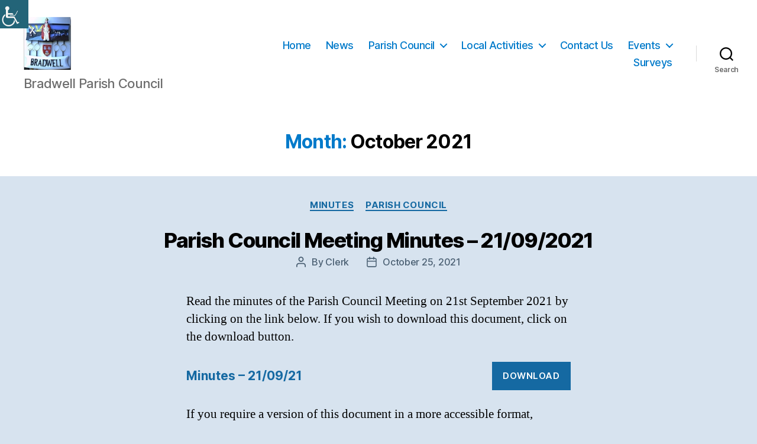

--- FILE ---
content_type: text/html; charset=UTF-8
request_url: http://www.bradwellparishcouncil.gov.uk/2021/10/
body_size: 133766
content:
<!DOCTYPE html>

<html class="no-js" lang="en-US">

	<head>

		<meta charset="UTF-8">
		<meta name="viewport" content="width=device-width, initial-scale=1.0" >

		<link rel="profile" href="https://gmpg.org/xfn/11">

		<title>October 2021 &#8211; Bradwell Parish Council</title>
<meta name='robots' content='max-image-preview:large' />
<link rel='dns-prefetch' href='//s.w.org' />
<link rel="alternate" type="application/rss+xml" title="Bradwell Parish Council &raquo; Feed" href="http://www.bradwellparishcouncil.gov.uk/feed/" />
<link rel="alternate" type="application/rss+xml" title="Bradwell Parish Council &raquo; Comments Feed" href="http://www.bradwellparishcouncil.gov.uk/comments/feed/" />
		<!-- This site uses the Google Analytics by MonsterInsights plugin v9.11.1 - Using Analytics tracking - https://www.monsterinsights.com/ -->
		<!-- Note: MonsterInsights is not currently configured on this site. The site owner needs to authenticate with Google Analytics in the MonsterInsights settings panel. -->
					<!-- No tracking code set -->
				<!-- / Google Analytics by MonsterInsights -->
		<script>
window._wpemojiSettings = {"baseUrl":"https:\/\/s.w.org\/images\/core\/emoji\/14.0.0\/72x72\/","ext":".png","svgUrl":"https:\/\/s.w.org\/images\/core\/emoji\/14.0.0\/svg\/","svgExt":".svg","source":{"concatemoji":"http:\/\/www.bradwellparishcouncil.gov.uk\/wp-includes\/js\/wp-emoji-release.min.js?ver=6.0.11"}};
/*! This file is auto-generated */
!function(e,a,t){var n,r,o,i=a.createElement("canvas"),p=i.getContext&&i.getContext("2d");function s(e,t){var a=String.fromCharCode,e=(p.clearRect(0,0,i.width,i.height),p.fillText(a.apply(this,e),0,0),i.toDataURL());return p.clearRect(0,0,i.width,i.height),p.fillText(a.apply(this,t),0,0),e===i.toDataURL()}function c(e){var t=a.createElement("script");t.src=e,t.defer=t.type="text/javascript",a.getElementsByTagName("head")[0].appendChild(t)}for(o=Array("flag","emoji"),t.supports={everything:!0,everythingExceptFlag:!0},r=0;r<o.length;r++)t.supports[o[r]]=function(e){if(!p||!p.fillText)return!1;switch(p.textBaseline="top",p.font="600 32px Arial",e){case"flag":return s([127987,65039,8205,9895,65039],[127987,65039,8203,9895,65039])?!1:!s([55356,56826,55356,56819],[55356,56826,8203,55356,56819])&&!s([55356,57332,56128,56423,56128,56418,56128,56421,56128,56430,56128,56423,56128,56447],[55356,57332,8203,56128,56423,8203,56128,56418,8203,56128,56421,8203,56128,56430,8203,56128,56423,8203,56128,56447]);case"emoji":return!s([129777,127995,8205,129778,127999],[129777,127995,8203,129778,127999])}return!1}(o[r]),t.supports.everything=t.supports.everything&&t.supports[o[r]],"flag"!==o[r]&&(t.supports.everythingExceptFlag=t.supports.everythingExceptFlag&&t.supports[o[r]]);t.supports.everythingExceptFlag=t.supports.everythingExceptFlag&&!t.supports.flag,t.DOMReady=!1,t.readyCallback=function(){t.DOMReady=!0},t.supports.everything||(n=function(){t.readyCallback()},a.addEventListener?(a.addEventListener("DOMContentLoaded",n,!1),e.addEventListener("load",n,!1)):(e.attachEvent("onload",n),a.attachEvent("onreadystatechange",function(){"complete"===a.readyState&&t.readyCallback()})),(e=t.source||{}).concatemoji?c(e.concatemoji):e.wpemoji&&e.twemoji&&(c(e.twemoji),c(e.wpemoji)))}(window,document,window._wpemojiSettings);
</script>
<style>
img.wp-smiley,
img.emoji {
	display: inline !important;
	border: none !important;
	box-shadow: none !important;
	height: 1em !important;
	width: 1em !important;
	margin: 0 0.07em !important;
	vertical-align: -0.1em !important;
	background: none !important;
	padding: 0 !important;
}
</style>
	<link rel='stylesheet' id='wp-block-library-css'  href='http://www.bradwellparishcouncil.gov.uk/wp-includes/css/dist/block-library/style.min.css?ver=6.0.11' media='all' />
<style id='global-styles-inline-css'>
body{--wp--preset--color--black: #000000;--wp--preset--color--cyan-bluish-gray: #abb8c3;--wp--preset--color--white: #ffffff;--wp--preset--color--pale-pink: #f78da7;--wp--preset--color--vivid-red: #cf2e2e;--wp--preset--color--luminous-vivid-orange: #ff6900;--wp--preset--color--luminous-vivid-amber: #fcb900;--wp--preset--color--light-green-cyan: #7bdcb5;--wp--preset--color--vivid-green-cyan: #00d084;--wp--preset--color--pale-cyan-blue: #8ed1fc;--wp--preset--color--vivid-cyan-blue: #0693e3;--wp--preset--color--vivid-purple: #9b51e0;--wp--preset--color--accent: #1569a2;--wp--preset--color--primary: #000000;--wp--preset--color--secondary: #4a5f72;--wp--preset--color--subtle-background: #afc5d9;--wp--preset--color--background: #d7e3ef;--wp--preset--gradient--vivid-cyan-blue-to-vivid-purple: linear-gradient(135deg,rgba(6,147,227,1) 0%,rgb(155,81,224) 100%);--wp--preset--gradient--light-green-cyan-to-vivid-green-cyan: linear-gradient(135deg,rgb(122,220,180) 0%,rgb(0,208,130) 100%);--wp--preset--gradient--luminous-vivid-amber-to-luminous-vivid-orange: linear-gradient(135deg,rgba(252,185,0,1) 0%,rgba(255,105,0,1) 100%);--wp--preset--gradient--luminous-vivid-orange-to-vivid-red: linear-gradient(135deg,rgba(255,105,0,1) 0%,rgb(207,46,46) 100%);--wp--preset--gradient--very-light-gray-to-cyan-bluish-gray: linear-gradient(135deg,rgb(238,238,238) 0%,rgb(169,184,195) 100%);--wp--preset--gradient--cool-to-warm-spectrum: linear-gradient(135deg,rgb(74,234,220) 0%,rgb(151,120,209) 20%,rgb(207,42,186) 40%,rgb(238,44,130) 60%,rgb(251,105,98) 80%,rgb(254,248,76) 100%);--wp--preset--gradient--blush-light-purple: linear-gradient(135deg,rgb(255,206,236) 0%,rgb(152,150,240) 100%);--wp--preset--gradient--blush-bordeaux: linear-gradient(135deg,rgb(254,205,165) 0%,rgb(254,45,45) 50%,rgb(107,0,62) 100%);--wp--preset--gradient--luminous-dusk: linear-gradient(135deg,rgb(255,203,112) 0%,rgb(199,81,192) 50%,rgb(65,88,208) 100%);--wp--preset--gradient--pale-ocean: linear-gradient(135deg,rgb(255,245,203) 0%,rgb(182,227,212) 50%,rgb(51,167,181) 100%);--wp--preset--gradient--electric-grass: linear-gradient(135deg,rgb(202,248,128) 0%,rgb(113,206,126) 100%);--wp--preset--gradient--midnight: linear-gradient(135deg,rgb(2,3,129) 0%,rgb(40,116,252) 100%);--wp--preset--duotone--dark-grayscale: url('#wp-duotone-dark-grayscale');--wp--preset--duotone--grayscale: url('#wp-duotone-grayscale');--wp--preset--duotone--purple-yellow: url('#wp-duotone-purple-yellow');--wp--preset--duotone--blue-red: url('#wp-duotone-blue-red');--wp--preset--duotone--midnight: url('#wp-duotone-midnight');--wp--preset--duotone--magenta-yellow: url('#wp-duotone-magenta-yellow');--wp--preset--duotone--purple-green: url('#wp-duotone-purple-green');--wp--preset--duotone--blue-orange: url('#wp-duotone-blue-orange');--wp--preset--font-size--small: 18px;--wp--preset--font-size--medium: 20px;--wp--preset--font-size--large: 26.25px;--wp--preset--font-size--x-large: 42px;--wp--preset--font-size--normal: 21px;--wp--preset--font-size--larger: 32px;}.has-black-color{color: var(--wp--preset--color--black) !important;}.has-cyan-bluish-gray-color{color: var(--wp--preset--color--cyan-bluish-gray) !important;}.has-white-color{color: var(--wp--preset--color--white) !important;}.has-pale-pink-color{color: var(--wp--preset--color--pale-pink) !important;}.has-vivid-red-color{color: var(--wp--preset--color--vivid-red) !important;}.has-luminous-vivid-orange-color{color: var(--wp--preset--color--luminous-vivid-orange) !important;}.has-luminous-vivid-amber-color{color: var(--wp--preset--color--luminous-vivid-amber) !important;}.has-light-green-cyan-color{color: var(--wp--preset--color--light-green-cyan) !important;}.has-vivid-green-cyan-color{color: var(--wp--preset--color--vivid-green-cyan) !important;}.has-pale-cyan-blue-color{color: var(--wp--preset--color--pale-cyan-blue) !important;}.has-vivid-cyan-blue-color{color: var(--wp--preset--color--vivid-cyan-blue) !important;}.has-vivid-purple-color{color: var(--wp--preset--color--vivid-purple) !important;}.has-black-background-color{background-color: var(--wp--preset--color--black) !important;}.has-cyan-bluish-gray-background-color{background-color: var(--wp--preset--color--cyan-bluish-gray) !important;}.has-white-background-color{background-color: var(--wp--preset--color--white) !important;}.has-pale-pink-background-color{background-color: var(--wp--preset--color--pale-pink) !important;}.has-vivid-red-background-color{background-color: var(--wp--preset--color--vivid-red) !important;}.has-luminous-vivid-orange-background-color{background-color: var(--wp--preset--color--luminous-vivid-orange) !important;}.has-luminous-vivid-amber-background-color{background-color: var(--wp--preset--color--luminous-vivid-amber) !important;}.has-light-green-cyan-background-color{background-color: var(--wp--preset--color--light-green-cyan) !important;}.has-vivid-green-cyan-background-color{background-color: var(--wp--preset--color--vivid-green-cyan) !important;}.has-pale-cyan-blue-background-color{background-color: var(--wp--preset--color--pale-cyan-blue) !important;}.has-vivid-cyan-blue-background-color{background-color: var(--wp--preset--color--vivid-cyan-blue) !important;}.has-vivid-purple-background-color{background-color: var(--wp--preset--color--vivid-purple) !important;}.has-black-border-color{border-color: var(--wp--preset--color--black) !important;}.has-cyan-bluish-gray-border-color{border-color: var(--wp--preset--color--cyan-bluish-gray) !important;}.has-white-border-color{border-color: var(--wp--preset--color--white) !important;}.has-pale-pink-border-color{border-color: var(--wp--preset--color--pale-pink) !important;}.has-vivid-red-border-color{border-color: var(--wp--preset--color--vivid-red) !important;}.has-luminous-vivid-orange-border-color{border-color: var(--wp--preset--color--luminous-vivid-orange) !important;}.has-luminous-vivid-amber-border-color{border-color: var(--wp--preset--color--luminous-vivid-amber) !important;}.has-light-green-cyan-border-color{border-color: var(--wp--preset--color--light-green-cyan) !important;}.has-vivid-green-cyan-border-color{border-color: var(--wp--preset--color--vivid-green-cyan) !important;}.has-pale-cyan-blue-border-color{border-color: var(--wp--preset--color--pale-cyan-blue) !important;}.has-vivid-cyan-blue-border-color{border-color: var(--wp--preset--color--vivid-cyan-blue) !important;}.has-vivid-purple-border-color{border-color: var(--wp--preset--color--vivid-purple) !important;}.has-vivid-cyan-blue-to-vivid-purple-gradient-background{background: var(--wp--preset--gradient--vivid-cyan-blue-to-vivid-purple) !important;}.has-light-green-cyan-to-vivid-green-cyan-gradient-background{background: var(--wp--preset--gradient--light-green-cyan-to-vivid-green-cyan) !important;}.has-luminous-vivid-amber-to-luminous-vivid-orange-gradient-background{background: var(--wp--preset--gradient--luminous-vivid-amber-to-luminous-vivid-orange) !important;}.has-luminous-vivid-orange-to-vivid-red-gradient-background{background: var(--wp--preset--gradient--luminous-vivid-orange-to-vivid-red) !important;}.has-very-light-gray-to-cyan-bluish-gray-gradient-background{background: var(--wp--preset--gradient--very-light-gray-to-cyan-bluish-gray) !important;}.has-cool-to-warm-spectrum-gradient-background{background: var(--wp--preset--gradient--cool-to-warm-spectrum) !important;}.has-blush-light-purple-gradient-background{background: var(--wp--preset--gradient--blush-light-purple) !important;}.has-blush-bordeaux-gradient-background{background: var(--wp--preset--gradient--blush-bordeaux) !important;}.has-luminous-dusk-gradient-background{background: var(--wp--preset--gradient--luminous-dusk) !important;}.has-pale-ocean-gradient-background{background: var(--wp--preset--gradient--pale-ocean) !important;}.has-electric-grass-gradient-background{background: var(--wp--preset--gradient--electric-grass) !important;}.has-midnight-gradient-background{background: var(--wp--preset--gradient--midnight) !important;}.has-small-font-size{font-size: var(--wp--preset--font-size--small) !important;}.has-medium-font-size{font-size: var(--wp--preset--font-size--medium) !important;}.has-large-font-size{font-size: var(--wp--preset--font-size--large) !important;}.has-x-large-font-size{font-size: var(--wp--preset--font-size--x-large) !important;}
</style>
<link rel='stylesheet' id='wpah-front-styles-css'  href='http://www.bradwellparishcouncil.gov.uk/wp-content/plugins/wp-accessibility-helper/assets/css/wp-accessibility-helper.min.css?ver=0.5.9.4' media='all' />
<link rel='stylesheet' id='parent-css'  href='http://www.bradwellparishcouncil.gov.uk/wp-content/themes/twentytwenty/style.css?ver=6.0.11' media='all' />
<link rel='stylesheet' id='twentytwenty-style-css'  href='http://www.bradwellparishcouncil.gov.uk/wp-content/themes/twentytwenty-child/style.css?ver=6.0.11' media='all' />
<style id='twentytwenty-style-inline-css'>
.color-accent,.color-accent-hover:hover,.color-accent-hover:focus,:root .has-accent-color,.has-drop-cap:not(:focus):first-letter,.wp-block-button.is-style-outline,a { color: #1569a2; }blockquote,.border-color-accent,.border-color-accent-hover:hover,.border-color-accent-hover:focus { border-color: #1569a2; }button,.button,.faux-button,.wp-block-button__link,.wp-block-file .wp-block-file__button,input[type="button"],input[type="reset"],input[type="submit"],.bg-accent,.bg-accent-hover:hover,.bg-accent-hover:focus,:root .has-accent-background-color,.comment-reply-link { background-color: #1569a2; }.fill-children-accent,.fill-children-accent * { fill: #1569a2; }:root .has-background-color,button,.button,.faux-button,.wp-block-button__link,.wp-block-file__button,input[type="button"],input[type="reset"],input[type="submit"],.wp-block-button,.comment-reply-link,.has-background.has-primary-background-color:not(.has-text-color),.has-background.has-primary-background-color *:not(.has-text-color),.has-background.has-accent-background-color:not(.has-text-color),.has-background.has-accent-background-color *:not(.has-text-color) { color: #d7e3ef; }:root .has-background-background-color { background-color: #d7e3ef; }body,.entry-title a,:root .has-primary-color { color: #000000; }:root .has-primary-background-color { background-color: #000000; }cite,figcaption,.wp-caption-text,.post-meta,.entry-content .wp-block-archives li,.entry-content .wp-block-categories li,.entry-content .wp-block-latest-posts li,.wp-block-latest-comments__comment-date,.wp-block-latest-posts__post-date,.wp-block-embed figcaption,.wp-block-image figcaption,.wp-block-pullquote cite,.comment-metadata,.comment-respond .comment-notes,.comment-respond .logged-in-as,.pagination .dots,.entry-content hr:not(.has-background),hr.styled-separator,:root .has-secondary-color { color: #4a5f72; }:root .has-secondary-background-color { background-color: #4a5f72; }pre,fieldset,input,textarea,table,table *,hr { border-color: #afc5d9; }caption,code,code,kbd,samp,.wp-block-table.is-style-stripes tbody tr:nth-child(odd),:root .has-subtle-background-background-color { background-color: #afc5d9; }.wp-block-table.is-style-stripes { border-bottom-color: #afc5d9; }.wp-block-latest-posts.is-grid li { border-top-color: #afc5d9; }:root .has-subtle-background-color { color: #afc5d9; }body:not(.overlay-header) .primary-menu > li > a,body:not(.overlay-header) .primary-menu > li > .icon,.modal-menu a,.footer-menu a, .footer-widgets a,#site-footer .wp-block-button.is-style-outline,.wp-block-pullquote:before,.singular:not(.overlay-header) .entry-header a,.archive-header a,.header-footer-group .color-accent,.header-footer-group .color-accent-hover:hover { color: #017aca; }.social-icons a,#site-footer button:not(.toggle),#site-footer .button,#site-footer .faux-button,#site-footer .wp-block-button__link,#site-footer .wp-block-file__button,#site-footer input[type="button"],#site-footer input[type="reset"],#site-footer input[type="submit"] { background-color: #017aca; }.social-icons a,body:not(.overlay-header) .primary-menu ul,.header-footer-group button,.header-footer-group .button,.header-footer-group .faux-button,.header-footer-group .wp-block-button:not(.is-style-outline) .wp-block-button__link,.header-footer-group .wp-block-file__button,.header-footer-group input[type="button"],.header-footer-group input[type="reset"],.header-footer-group input[type="submit"] { color: #ffffff; }#site-header,.footer-nav-widgets-wrapper,#site-footer,.menu-modal,.menu-modal-inner,.search-modal-inner,.archive-header,.singular .entry-header,.singular .featured-media:before,.wp-block-pullquote:before { background-color: #ffffff; }.header-footer-group,body:not(.overlay-header) #site-header .toggle,.menu-modal .toggle { color: #000000; }body:not(.overlay-header) .primary-menu ul { background-color: #000000; }body:not(.overlay-header) .primary-menu > li > ul:after { border-bottom-color: #000000; }body:not(.overlay-header) .primary-menu ul ul:after { border-left-color: #000000; }.site-description,body:not(.overlay-header) .toggle-inner .toggle-text,.widget .post-date,.widget .rss-date,.widget_archive li,.widget_categories li,.widget cite,.widget_pages li,.widget_meta li,.widget_nav_menu li,.powered-by-wordpress,.to-the-top,.singular .entry-header .post-meta,.singular:not(.overlay-header) .entry-header .post-meta a { color: #6d6d6d; }.header-footer-group pre,.header-footer-group fieldset,.header-footer-group input,.header-footer-group textarea,.header-footer-group table,.header-footer-group table *,.footer-nav-widgets-wrapper,#site-footer,.menu-modal nav *,.footer-widgets-outer-wrapper,.footer-top { border-color: #dbdbdb; }.header-footer-group table caption,body:not(.overlay-header) .header-inner .toggle-wrapper::before { background-color: #dbdbdb; }
</style>
<link rel='stylesheet' id='twentytwenty-print-style-css'  href='http://www.bradwellparishcouncil.gov.uk/wp-content/themes/twentytwenty/print.css?ver=6.0.11' media='print' />
<script src='http://www.bradwellparishcouncil.gov.uk/wp-includes/js/jquery/jquery.min.js?ver=3.6.0' id='jquery-core-js'></script>
<script src='http://www.bradwellparishcouncil.gov.uk/wp-includes/js/jquery/jquery-migrate.min.js?ver=3.3.2' id='jquery-migrate-js'></script>
<script src='http://www.bradwellparishcouncil.gov.uk/wp-content/themes/twentytwenty/assets/js/index.js?ver=6.0.11' id='twentytwenty-js-js' async></script>
<link rel="https://api.w.org/" href="http://www.bradwellparishcouncil.gov.uk/wp-json/" /><link rel="EditURI" type="application/rsd+xml" title="RSD" href="http://www.bradwellparishcouncil.gov.uk/xmlrpc.php?rsd" />
<link rel="wlwmanifest" type="application/wlwmanifest+xml" href="http://www.bradwellparishcouncil.gov.uk/wp-includes/wlwmanifest.xml" /> 
<meta name="generator" content="WordPress 6.0.11" />
	<script>document.documentElement.className = document.documentElement.className.replace( 'no-js', 'js' );</script>
	<style id="custom-background-css">
body.custom-background { background-color: #d7e3ef; }
</style>
			<style id="wp-custom-css">
			

h2.homeH2 {
    margin: 0rem auto 0rem;
	font-size:3rem;
}

ul.homeLatestPosts {
	margin-top:1rem;
}

.home .entry-header {
	display:none;
}

.home h1.entry-title {
  display: none;
}

.powered-by-wordpress {
	display: none;
}

@media (min-width: 700px) {
	
	.home .post-inner {
    padding-top: 0rem;
}
	
	body:not(.singular) main > article:first-of-type {
    padding: 4rem 0 0;
	}
	
	hr {
    margin: 4rem auto;
	}
	
	.post-meta-wrapper {
    margin-top: 0.5rem;
}
	
/* Smaller Heading Font please */	
  h1, .entry-title.heading-size-1 { 
		font-size: 3.5rem; 
	}
	
	h1, .entry-title { font-size: 3.5rem; }
	h2  { font-size: 2rem; }

	.singular .entry-header {
    padding: 4rem 0;
	}

	.post-inner {
    padding-top: 4rem;
	}
	
	.pagination-single {
    margin-top: 3rem;
}
	
	.pagination-single hr:first-child {
    margin: 0px 0 2rem 0;
}
	.pagination-single hr:last-child {
    margin: 2rem 0 0.8rem 0;
}
	
	.footer-top-visible .footer-nav-widgets-wrapper, .footer-top-hidden #site-footer {
    margin-top: 4rem;
}
	
	.archive-header {
    padding: 4rem 0;
	}
	
	.entry-content > *:not(.alignwide):not(.alignfull):not(.alignleft):not(.alignright):not(.is-style-wide) {
    max-width: 65rem;
    width: calc(100% - 4rem);
}
	
	.site-description {
		--padding-top: 60px;
    margin-top: 1rem;
       font-size: 2.2rem;
    font-weight: 500;
    letter-spacing: -0.0311em;
    transition: all 0.15s linear;
}
	
	.widget-content {
		font-size: 1.75rem;
	}
	
	.widget-content h2 {
		font-size: 3rem;
	}
	
	.widget .widget-title {
    margin: 0 0 1rem;
	}
	
	.footer-widgets-outer-wrapper {
    padding: 1.75rem 0;
	}
	
	.pagination .nav-links {
		font-size: 1.75rem;
	}
	
	.pagination-single {
    font-size: 1.75rem;
    margin-top: 8rem;
}
	
	.pagination-separator {
    margin: 1.75rem 0;
}
	
	#site-footer {
    font-size: 1.8rem;
    padding: 1.75rem 0;
}
	
	.footer-top-visible .footer-nav-widgets-wrapper, .footer-top-hidden #site-footer {
    margin-top: 1.75rem;
}

	.footer-widgets .widget {
    border-top: none;
    margin-top: 1.5rem;
    padding-top: 0;
}
	
	.admin-bar .accessability_container {
    top: 250px;
}
	
	.homeH2 {
    margin: 3rem auto 3rem;
}
	
	.bpcHomeMsg {
		padding: 3rem;
		background-color: lightyellow;
	}


		</style>
		
	</head>

	<body class="archive date custom-background wp-custom-logo wp-embed-responsive chrome osx wp-accessibility-helper accessibility-contrast_mode_on wah_fstype_rem accessibility-underline-setup accessibility-location-left enable-search-modal has-no-pagination showing-comments show-avatars footer-top-visible">

		<a class="skip-link screen-reader-text" href="#site-content">Skip to the content</a><svg xmlns="http://www.w3.org/2000/svg" viewBox="0 0 0 0" width="0" height="0" focusable="false" role="none" style="visibility: hidden; position: absolute; left: -9999px; overflow: hidden;" ><defs><filter id="wp-duotone-dark-grayscale"><feColorMatrix color-interpolation-filters="sRGB" type="matrix" values=" .299 .587 .114 0 0 .299 .587 .114 0 0 .299 .587 .114 0 0 .299 .587 .114 0 0 " /><feComponentTransfer color-interpolation-filters="sRGB" ><feFuncR type="table" tableValues="0 0.49803921568627" /><feFuncG type="table" tableValues="0 0.49803921568627" /><feFuncB type="table" tableValues="0 0.49803921568627" /><feFuncA type="table" tableValues="1 1" /></feComponentTransfer><feComposite in2="SourceGraphic" operator="in" /></filter></defs></svg><svg xmlns="http://www.w3.org/2000/svg" viewBox="0 0 0 0" width="0" height="0" focusable="false" role="none" style="visibility: hidden; position: absolute; left: -9999px; overflow: hidden;" ><defs><filter id="wp-duotone-grayscale"><feColorMatrix color-interpolation-filters="sRGB" type="matrix" values=" .299 .587 .114 0 0 .299 .587 .114 0 0 .299 .587 .114 0 0 .299 .587 .114 0 0 " /><feComponentTransfer color-interpolation-filters="sRGB" ><feFuncR type="table" tableValues="0 1" /><feFuncG type="table" tableValues="0 1" /><feFuncB type="table" tableValues="0 1" /><feFuncA type="table" tableValues="1 1" /></feComponentTransfer><feComposite in2="SourceGraphic" operator="in" /></filter></defs></svg><svg xmlns="http://www.w3.org/2000/svg" viewBox="0 0 0 0" width="0" height="0" focusable="false" role="none" style="visibility: hidden; position: absolute; left: -9999px; overflow: hidden;" ><defs><filter id="wp-duotone-purple-yellow"><feColorMatrix color-interpolation-filters="sRGB" type="matrix" values=" .299 .587 .114 0 0 .299 .587 .114 0 0 .299 .587 .114 0 0 .299 .587 .114 0 0 " /><feComponentTransfer color-interpolation-filters="sRGB" ><feFuncR type="table" tableValues="0.54901960784314 0.98823529411765" /><feFuncG type="table" tableValues="0 1" /><feFuncB type="table" tableValues="0.71764705882353 0.25490196078431" /><feFuncA type="table" tableValues="1 1" /></feComponentTransfer><feComposite in2="SourceGraphic" operator="in" /></filter></defs></svg><svg xmlns="http://www.w3.org/2000/svg" viewBox="0 0 0 0" width="0" height="0" focusable="false" role="none" style="visibility: hidden; position: absolute; left: -9999px; overflow: hidden;" ><defs><filter id="wp-duotone-blue-red"><feColorMatrix color-interpolation-filters="sRGB" type="matrix" values=" .299 .587 .114 0 0 .299 .587 .114 0 0 .299 .587 .114 0 0 .299 .587 .114 0 0 " /><feComponentTransfer color-interpolation-filters="sRGB" ><feFuncR type="table" tableValues="0 1" /><feFuncG type="table" tableValues="0 0.27843137254902" /><feFuncB type="table" tableValues="0.5921568627451 0.27843137254902" /><feFuncA type="table" tableValues="1 1" /></feComponentTransfer><feComposite in2="SourceGraphic" operator="in" /></filter></defs></svg><svg xmlns="http://www.w3.org/2000/svg" viewBox="0 0 0 0" width="0" height="0" focusable="false" role="none" style="visibility: hidden; position: absolute; left: -9999px; overflow: hidden;" ><defs><filter id="wp-duotone-midnight"><feColorMatrix color-interpolation-filters="sRGB" type="matrix" values=" .299 .587 .114 0 0 .299 .587 .114 0 0 .299 .587 .114 0 0 .299 .587 .114 0 0 " /><feComponentTransfer color-interpolation-filters="sRGB" ><feFuncR type="table" tableValues="0 0" /><feFuncG type="table" tableValues="0 0.64705882352941" /><feFuncB type="table" tableValues="0 1" /><feFuncA type="table" tableValues="1 1" /></feComponentTransfer><feComposite in2="SourceGraphic" operator="in" /></filter></defs></svg><svg xmlns="http://www.w3.org/2000/svg" viewBox="0 0 0 0" width="0" height="0" focusable="false" role="none" style="visibility: hidden; position: absolute; left: -9999px; overflow: hidden;" ><defs><filter id="wp-duotone-magenta-yellow"><feColorMatrix color-interpolation-filters="sRGB" type="matrix" values=" .299 .587 .114 0 0 .299 .587 .114 0 0 .299 .587 .114 0 0 .299 .587 .114 0 0 " /><feComponentTransfer color-interpolation-filters="sRGB" ><feFuncR type="table" tableValues="0.78039215686275 1" /><feFuncG type="table" tableValues="0 0.94901960784314" /><feFuncB type="table" tableValues="0.35294117647059 0.47058823529412" /><feFuncA type="table" tableValues="1 1" /></feComponentTransfer><feComposite in2="SourceGraphic" operator="in" /></filter></defs></svg><svg xmlns="http://www.w3.org/2000/svg" viewBox="0 0 0 0" width="0" height="0" focusable="false" role="none" style="visibility: hidden; position: absolute; left: -9999px; overflow: hidden;" ><defs><filter id="wp-duotone-purple-green"><feColorMatrix color-interpolation-filters="sRGB" type="matrix" values=" .299 .587 .114 0 0 .299 .587 .114 0 0 .299 .587 .114 0 0 .299 .587 .114 0 0 " /><feComponentTransfer color-interpolation-filters="sRGB" ><feFuncR type="table" tableValues="0.65098039215686 0.40392156862745" /><feFuncG type="table" tableValues="0 1" /><feFuncB type="table" tableValues="0.44705882352941 0.4" /><feFuncA type="table" tableValues="1 1" /></feComponentTransfer><feComposite in2="SourceGraphic" operator="in" /></filter></defs></svg><svg xmlns="http://www.w3.org/2000/svg" viewBox="0 0 0 0" width="0" height="0" focusable="false" role="none" style="visibility: hidden; position: absolute; left: -9999px; overflow: hidden;" ><defs><filter id="wp-duotone-blue-orange"><feColorMatrix color-interpolation-filters="sRGB" type="matrix" values=" .299 .587 .114 0 0 .299 .587 .114 0 0 .299 .587 .114 0 0 .299 .587 .114 0 0 " /><feComponentTransfer color-interpolation-filters="sRGB" ><feFuncR type="table" tableValues="0.098039215686275 1" /><feFuncG type="table" tableValues="0 0.66274509803922" /><feFuncB type="table" tableValues="0.84705882352941 0.41960784313725" /><feFuncA type="table" tableValues="1 1" /></feComponentTransfer><feComposite in2="SourceGraphic" operator="in" /></filter></defs></svg>
		<header id="site-header" class="header-footer-group">

			<div class="header-inner section-inner">

				<div class="header-titles-wrapper">

					
						<button class="toggle search-toggle mobile-search-toggle" data-toggle-target=".search-modal" data-toggle-body-class="showing-search-modal" data-set-focus=".search-modal .search-field" aria-expanded="false">
							<span class="toggle-inner">
								<span class="toggle-icon">
									<svg class="svg-icon" aria-hidden="true" role="img" focusable="false" xmlns="http://www.w3.org/2000/svg" width="23" height="23" viewBox="0 0 23 23"><path d="M38.710696,48.0601792 L43,52.3494831 L41.3494831,54 L37.0601792,49.710696 C35.2632422,51.1481185 32.9839107,52.0076499 30.5038249,52.0076499 C24.7027226,52.0076499 20,47.3049272 20,41.5038249 C20,35.7027226 24.7027226,31 30.5038249,31 C36.3049272,31 41.0076499,35.7027226 41.0076499,41.5038249 C41.0076499,43.9839107 40.1481185,46.2632422 38.710696,48.0601792 Z M36.3875844,47.1716785 C37.8030221,45.7026647 38.6734666,43.7048964 38.6734666,41.5038249 C38.6734666,36.9918565 35.0157934,33.3341833 30.5038249,33.3341833 C25.9918565,33.3341833 22.3341833,36.9918565 22.3341833,41.5038249 C22.3341833,46.0157934 25.9918565,49.6734666 30.5038249,49.6734666 C32.7048964,49.6734666 34.7026647,48.8030221 36.1716785,47.3875844 C36.2023931,47.347638 36.2360451,47.3092237 36.2726343,47.2726343 C36.3092237,47.2360451 36.347638,47.2023931 36.3875844,47.1716785 Z" transform="translate(-20 -31)" /></svg>								</span>
								<span class="toggle-text">Search</span>
							</span>
						</button><!-- .search-toggle -->

					
					<div class="header-titles">

						<div class="site-logo faux-heading"><a href="http://www.bradwellparishcouncil.gov.uk/" class="custom-logo-link" rel="home"><img width="101" height="113" src="http://www.bradwellparishcouncil.gov.uk/wp-content/uploads/2020/10/BPCLogo.png" class="custom-logo" alt="Bradwell Parish Council Logo" /></a><span class="screen-reader-text">Bradwell Parish Council</span></div><div class="site-description">Bradwell Parish Council</div><!-- .site-description -->
					</div><!-- .header-titles -->

					<button class="toggle nav-toggle mobile-nav-toggle" data-toggle-target=".menu-modal"  data-toggle-body-class="showing-menu-modal" aria-expanded="false" data-set-focus=".close-nav-toggle">
						<span class="toggle-inner">
							<span class="toggle-icon">
								<svg class="svg-icon" aria-hidden="true" role="img" focusable="false" xmlns="http://www.w3.org/2000/svg" width="26" height="7" viewBox="0 0 26 7"><path fill-rule="evenodd" d="M332.5,45 C330.567003,45 329,43.4329966 329,41.5 C329,39.5670034 330.567003,38 332.5,38 C334.432997,38 336,39.5670034 336,41.5 C336,43.4329966 334.432997,45 332.5,45 Z M342,45 C340.067003,45 338.5,43.4329966 338.5,41.5 C338.5,39.5670034 340.067003,38 342,38 C343.932997,38 345.5,39.5670034 345.5,41.5 C345.5,43.4329966 343.932997,45 342,45 Z M351.5,45 C349.567003,45 348,43.4329966 348,41.5 C348,39.5670034 349.567003,38 351.5,38 C353.432997,38 355,39.5670034 355,41.5 C355,43.4329966 353.432997,45 351.5,45 Z" transform="translate(-329 -38)" /></svg>							</span>
							<span class="toggle-text">Menu</span>
						</span>
					</button><!-- .nav-toggle -->

				</div><!-- .header-titles-wrapper -->

				<div class="header-navigation-wrapper">

					
							<nav class="primary-menu-wrapper" aria-label="Horizontal">

								<ul class="primary-menu reset-list-style">

								<li id="menu-item-24" class="menu-item menu-item-type-custom menu-item-object-custom menu-item-home menu-item-24"><a href="http://www.bradwellparishcouncil.gov.uk">Home</a></li>
<li id="menu-item-176" class="menu-item menu-item-type-taxonomy menu-item-object-category menu-item-176"><a href="http://www.bradwellparishcouncil.gov.uk/category/news/">News</a></li>
<li id="menu-item-537" class="menu-item menu-item-type-post_type menu-item-object-page menu-item-has-children menu-item-537"><a href="http://www.bradwellparishcouncil.gov.uk/parish-council-2/">Parish Council</a><span class="icon"></span>
<ul class="sub-menu">
	<li id="menu-item-217" class="menu-item menu-item-type-post_type menu-item-object-page menu-item-217"><a href="http://www.bradwellparishcouncil.gov.uk/covid-19/">Covid-19</a></li>
	<li id="menu-item-1849" class="menu-item menu-item-type-post_type menu-item-object-page menu-item-1849"><a href="http://www.bradwellparishcouncil.gov.uk/meeting-schedule/">Meeting Schedule</a></li>
	<li id="menu-item-55" class="menu-item menu-item-type-taxonomy menu-item-object-category menu-item-has-children menu-item-55"><a href="http://www.bradwellparishcouncil.gov.uk/category/agendas/">Agendas</a><span class="icon"></span>
	<ul class="sub-menu">
		<li id="menu-item-434" class="menu-item menu-item-type-custom menu-item-object-custom menu-item-434"><a href="http://www.bradwellparishcouncil.gov.uk/category/agendas+planning-and-development/">Planning And Development</a></li>
		<li id="menu-item-435" class="menu-item menu-item-type-custom menu-item-object-custom menu-item-435"><a href="http://www.bradwellparishcouncil.gov.uk/category/agendas+amenities-and-highways/">Amenities And Highways</a></li>
		<li id="menu-item-436" class="menu-item menu-item-type-custom menu-item-object-custom menu-item-436"><a href="http://www.bradwellparishcouncil.gov.uk/category/agendas+parish-council/">Parish Council</a></li>
		<li id="menu-item-437" class="menu-item menu-item-type-custom menu-item-object-custom menu-item-437"><a href="http://www.bradwellparishcouncil.gov.uk/category/agendas+finance-and-general-purposes/">Finance And General Purposes</a></li>
		<li id="menu-item-438" class="menu-item menu-item-type-custom menu-item-object-custom menu-item-438"><a href="http://www.bradwellparishcouncil.gov.uk/category/agendas+staffing-and-standards/">Staffing And Standards</a></li>
		<li id="menu-item-439" class="menu-item menu-item-type-custom menu-item-object-custom menu-item-439"><a href="http://www.bradwellparishcouncil.gov.uk/category/agendas+public-relations-and-publicity/">Public Relations And Publicity</a></li>
	</ul>
</li>
	<li id="menu-item-56" class="menu-item menu-item-type-taxonomy menu-item-object-category menu-item-has-children menu-item-56"><a href="http://www.bradwellparishcouncil.gov.uk/category/minutes/">Minutes</a><span class="icon"></span>
	<ul class="sub-menu">
		<li id="menu-item-428" class="menu-item menu-item-type-custom menu-item-object-custom menu-item-428"><a href="http://www.bradwellparishcouncil.gov.uk/category/minutes+planning-and-development/">Planning And Development</a></li>
		<li id="menu-item-429" class="menu-item menu-item-type-custom menu-item-object-custom menu-item-429"><a href="http://www.bradwellparishcouncil.gov.uk/category/minutes+amenities-and-highways/">Amenities And Highways</a></li>
		<li id="menu-item-430" class="menu-item menu-item-type-custom menu-item-object-custom menu-item-430"><a href="http://www.bradwellparishcouncil.gov.uk/category/minutes+parish-council/">Parish Council</a></li>
		<li id="menu-item-431" class="menu-item menu-item-type-custom menu-item-object-custom menu-item-431"><a href="http://www.bradwellparishcouncil.gov.uk/category/minutes+finance-and-general-purposes/">Finance And General Purposes</a></li>
		<li id="menu-item-432" class="menu-item menu-item-type-custom menu-item-object-custom menu-item-432"><a href="http://www.bradwellparishcouncil.gov.uk/category/minutes+staffing-and-standards/">Staffing And Standards</a></li>
		<li id="menu-item-433" class="menu-item menu-item-type-custom menu-item-object-custom menu-item-433"><a href="http://www.bradwellparishcouncil.gov.uk/category/minutes+public-relations-and-publicity/">Public Relations And Publicity</a></li>
	</ul>
</li>
	<li id="menu-item-45" class="menu-item menu-item-type-post_type menu-item-object-page menu-item-45"><a href="http://www.bradwellparishcouncil.gov.uk/members-and-staff/">Members And Staff</a></li>
	<li id="menu-item-46" class="menu-item menu-item-type-post_type menu-item-object-page menu-item-46"><a href="http://www.bradwellparishcouncil.gov.uk/membership/">Membership</a></li>
	<li id="menu-item-170" class="menu-item menu-item-type-post_type menu-item-object-page menu-item-170"><a href="http://www.bradwellparishcouncil.gov.uk/council-committees-sub-committees-and-groups/">Council, Committees, Sub-Committees and Groups</a></li>
	<li id="menu-item-169" class="menu-item menu-item-type-post_type menu-item-object-page menu-item-169"><a href="http://www.bradwellparishcouncil.gov.uk/code-of-conduct/">Code Of Conduct</a></li>
	<li id="menu-item-1135" class="menu-item menu-item-type-post_type menu-item-object-page menu-item-1135"><a href="http://www.bradwellparishcouncil.gov.uk/policies/">Policies</a></li>
	<li id="menu-item-168" class="menu-item menu-item-type-post_type menu-item-object-page menu-item-168"><a href="http://www.bradwellparishcouncil.gov.uk/bradwell-precept/">Bradwell Precept</a></li>
	<li id="menu-item-192" class="menu-item menu-item-type-post_type menu-item-object-page menu-item-192"><a href="http://www.bradwellparishcouncil.gov.uk/parish-plan/">Parish Plan</a></li>
	<li id="menu-item-191" class="menu-item menu-item-type-post_type menu-item-object-page menu-item-has-children menu-item-191"><a href="http://www.bradwellparishcouncil.gov.uk/history/">History</a><span class="icon"></span>
	<ul class="sub-menu">
		<li id="menu-item-190" class="menu-item menu-item-type-post_type menu-item-object-page menu-item-190"><a href="http://www.bradwellparishcouncil.gov.uk/bradwell-reading-room-trust/">Bradwell Reading Room Trust</a></li>
		<li id="menu-item-189" class="menu-item menu-item-type-post_type menu-item-object-page menu-item-189"><a href="http://www.bradwellparishcouncil.gov.uk/bradwells-two-signs/">Bradwell’s Two Signs</a></li>
		<li id="menu-item-188" class="menu-item menu-item-type-post_type menu-item-object-page menu-item-188"><a href="http://www.bradwellparishcouncil.gov.uk/memories-of-bygone-days/">Memories of Bygone Days</a></li>
	</ul>
</li>
	<li id="menu-item-201" class="menu-item menu-item-type-post_type menu-item-object-page menu-item-201"><a href="http://www.bradwellparishcouncil.gov.uk/allotment-rental/">Allotment Rental</a></li>
	<li id="menu-item-200" class="menu-item menu-item-type-post_type menu-item-object-page menu-item-200"><a href="http://www.bradwellparishcouncil.gov.uk/crime/">Crime</a></li>
	<li id="menu-item-199" class="menu-item menu-item-type-post_type menu-item-object-page menu-item-199"><a href="http://www.bradwellparishcouncil.gov.uk/community-dog-warden/">Community Dog Warden</a></li>
	<li id="menu-item-207" class="menu-item menu-item-type-post_type menu-item-object-page menu-item-has-children menu-item-207"><a href="http://www.bradwellparishcouncil.gov.uk/the-bradwellian/">The Bradwellian</a><span class="icon"></span>
	<ul class="sub-menu">
		<li id="menu-item-208" class="menu-item menu-item-type-taxonomy menu-item-object-category menu-item-208"><a href="http://www.bradwellparishcouncil.gov.uk/category/thebradwellian/">View Issues</a></li>
	</ul>
</li>
	<li id="menu-item-212" class="menu-item menu-item-type-post_type menu-item-object-page menu-item-212"><a href="http://www.bradwellparishcouncil.gov.uk/report-faults-and-defects/">Report Faults and Defects</a></li>
	<li id="menu-item-569" class="menu-item menu-item-type-taxonomy menu-item-object-category menu-item-569"><a href="http://www.bradwellparishcouncil.gov.uk/category/annual-audit-and-reports/">Annual Audit And Reports</a></li>
	<li id="menu-item-1723" class="menu-item menu-item-type-post_type menu-item-object-page menu-item-1723"><a href="http://www.bradwellparishcouncil.gov.uk/armed-forces-covenant/">Armed Forces Covenant</a></li>
</ul>
</li>
<li id="menu-item-35" class="menu-item menu-item-type-post_type menu-item-object-page menu-item-has-children menu-item-35"><a href="http://www.bradwellparishcouncil.gov.uk/local-1/">Local Activities</a><span class="icon"></span>
<ul class="sub-menu">
	<li id="menu-item-37" class="menu-item menu-item-type-post_type menu-item-object-page menu-item-37"><a href="http://www.bradwellparishcouncil.gov.uk/defibrillators/">Defibrillators</a></li>
	<li id="menu-item-36" class="menu-item menu-item-type-post_type menu-item-object-page menu-item-36"><a href="http://www.bradwellparishcouncil.gov.uk/toddler-groups/">Toddler Groups</a></li>
	<li id="menu-item-68" class="menu-item menu-item-type-post_type menu-item-object-page menu-item-68"><a href="http://www.bradwellparishcouncil.gov.uk/other-communities/">Other Communities</a></li>
	<li id="menu-item-69" class="menu-item menu-item-type-post_type menu-item-object-page menu-item-69"><a href="http://www.bradwellparishcouncil.gov.uk/schools/">Schools</a></li>
	<li id="menu-item-70" class="menu-item menu-item-type-post_type menu-item-object-page menu-item-70"><a href="http://www.bradwellparishcouncil.gov.uk/churches/">Churches</a></li>
	<li id="menu-item-71" class="menu-item menu-item-type-post_type menu-item-object-page menu-item-71"><a href="http://www.bradwellparishcouncil.gov.uk/war-memorial/">War Memorial</a></li>
	<li id="menu-item-67" class="menu-item menu-item-type-custom menu-item-object-custom menu-item-67"><a href="http://www.milllanecentrebradwell.co.uk">Mill Lane Centre</a></li>
	<li id="menu-item-88" class="menu-item menu-item-type-post_type menu-item-object-page menu-item-88"><a href="http://www.bradwellparishcouncil.gov.uk/community-centre/">Community Centre</a></li>
	<li id="menu-item-87" class="menu-item menu-item-type-post_type menu-item-object-page menu-item-87"><a href="http://www.bradwellparishcouncil.gov.uk/community-library/">Community Library</a></li>
	<li id="menu-item-86" class="menu-item menu-item-type-post_type menu-item-object-page menu-item-86"><a href="http://www.bradwellparishcouncil.gov.uk/community-woodland-project/">Community Woodland Project</a></li>
</ul>
</li>
<li id="menu-item-26" class="menu-item menu-item-type-post_type menu-item-object-page menu-item-26"><a href="http://www.bradwellparishcouncil.gov.uk/contact-us/">Contact Us</a></li>
<li id="menu-item-1662" class="menu-item menu-item-type-taxonomy menu-item-object-category menu-item-has-children menu-item-1662"><a href="http://www.bradwellparishcouncil.gov.uk/category/events/">Events</a><span class="icon"></span>
<ul class="sub-menu">
	<li id="menu-item-2087" class="menu-item menu-item-type-taxonomy menu-item-object-category menu-item-2087"><a href="http://www.bradwellparishcouncil.gov.uk/category/events/village-show/">Bradwell Village Show 2023</a></li>
	<li id="menu-item-1668" class="menu-item menu-item-type-taxonomy menu-item-object-category menu-item-1668"><a href="http://www.bradwellparishcouncil.gov.uk/category/events/food-and-craft-fayre/">Food and Craft Fayre 2022</a></li>
	<li id="menu-item-1664" class="menu-item menu-item-type-taxonomy menu-item-object-category menu-item-1664"><a href="http://www.bradwellparishcouncil.gov.uk/category/events/platinum-jubilee/">Platinum Jubilee 2022</a></li>
</ul>
</li>
<li id="menu-item-1775" class="menu-item menu-item-type-post_type menu-item-object-page menu-item-1775"><a href="http://www.bradwellparishcouncil.gov.uk/surveys/">Surveys</a></li>

								</ul>

							</nav><!-- .primary-menu-wrapper -->

						
						<div class="header-toggles hide-no-js">

						
							<div class="toggle-wrapper search-toggle-wrapper">

								<button class="toggle search-toggle desktop-search-toggle" data-toggle-target=".search-modal" data-toggle-body-class="showing-search-modal" data-set-focus=".search-modal .search-field" aria-expanded="false">
									<span class="toggle-inner">
										<svg class="svg-icon" aria-hidden="true" role="img" focusable="false" xmlns="http://www.w3.org/2000/svg" width="23" height="23" viewBox="0 0 23 23"><path d="M38.710696,48.0601792 L43,52.3494831 L41.3494831,54 L37.0601792,49.710696 C35.2632422,51.1481185 32.9839107,52.0076499 30.5038249,52.0076499 C24.7027226,52.0076499 20,47.3049272 20,41.5038249 C20,35.7027226 24.7027226,31 30.5038249,31 C36.3049272,31 41.0076499,35.7027226 41.0076499,41.5038249 C41.0076499,43.9839107 40.1481185,46.2632422 38.710696,48.0601792 Z M36.3875844,47.1716785 C37.8030221,45.7026647 38.6734666,43.7048964 38.6734666,41.5038249 C38.6734666,36.9918565 35.0157934,33.3341833 30.5038249,33.3341833 C25.9918565,33.3341833 22.3341833,36.9918565 22.3341833,41.5038249 C22.3341833,46.0157934 25.9918565,49.6734666 30.5038249,49.6734666 C32.7048964,49.6734666 34.7026647,48.8030221 36.1716785,47.3875844 C36.2023931,47.347638 36.2360451,47.3092237 36.2726343,47.2726343 C36.3092237,47.2360451 36.347638,47.2023931 36.3875844,47.1716785 Z" transform="translate(-20 -31)" /></svg>										<span class="toggle-text">Search</span>
									</span>
								</button><!-- .search-toggle -->

							</div>

							
						</div><!-- .header-toggles -->
						
				</div><!-- .header-navigation-wrapper -->

			</div><!-- .header-inner -->

			<div class="search-modal cover-modal header-footer-group" data-modal-target-string=".search-modal" role="dialog" aria-modal="true" aria-label="Search">

	<div class="search-modal-inner modal-inner">

		<div class="section-inner">

			<form role="search" aria-label="Search for:" method="get" class="search-form" action="http://www.bradwellparishcouncil.gov.uk/">
	<label for="search-form-1">
		<span class="screen-reader-text">Search for:</span>
		<input type="search" id="search-form-1" class="search-field" placeholder="Search &hellip;" value="" name="s" />
	</label>
	<input type="submit" class="search-submit" value="Search" />
</form>

			<button class="toggle search-untoggle close-search-toggle fill-children-current-color" data-toggle-target=".search-modal" data-toggle-body-class="showing-search-modal" data-set-focus=".search-modal .search-field">
				<span class="screen-reader-text">Close search</span>
				<svg class="svg-icon" aria-hidden="true" role="img" focusable="false" xmlns="http://www.w3.org/2000/svg" width="16" height="16" viewBox="0 0 16 16"><polygon fill="" fill-rule="evenodd" points="6.852 7.649 .399 1.195 1.445 .149 7.899 6.602 14.352 .149 15.399 1.195 8.945 7.649 15.399 14.102 14.352 15.149 7.899 8.695 1.445 15.149 .399 14.102" /></svg>			</button><!-- .search-toggle -->

		</div><!-- .section-inner -->

	</div><!-- .search-modal-inner -->

</div><!-- .menu-modal -->

		</header><!-- #site-header -->

		
<div class="menu-modal cover-modal header-footer-group" data-modal-target-string=".menu-modal">

	<div class="menu-modal-inner modal-inner">

		<div class="menu-wrapper section-inner">

			<div class="menu-top">

				<button class="toggle close-nav-toggle fill-children-current-color" data-toggle-target=".menu-modal" data-toggle-body-class="showing-menu-modal" data-set-focus=".menu-modal">
					<span class="toggle-text">Close Menu</span>
					<svg class="svg-icon" aria-hidden="true" role="img" focusable="false" xmlns="http://www.w3.org/2000/svg" width="16" height="16" viewBox="0 0 16 16"><polygon fill="" fill-rule="evenodd" points="6.852 7.649 .399 1.195 1.445 .149 7.899 6.602 14.352 .149 15.399 1.195 8.945 7.649 15.399 14.102 14.352 15.149 7.899 8.695 1.445 15.149 .399 14.102" /></svg>				</button><!-- .nav-toggle -->

				
					<nav class="mobile-menu" aria-label="Mobile">

						<ul class="modal-menu reset-list-style">

						<li class="menu-item menu-item-type-custom menu-item-object-custom menu-item-home menu-item-24"><div class="ancestor-wrapper"><a href="http://www.bradwellparishcouncil.gov.uk">Home</a></div><!-- .ancestor-wrapper --></li>
<li class="menu-item menu-item-type-taxonomy menu-item-object-category menu-item-176"><div class="ancestor-wrapper"><a href="http://www.bradwellparishcouncil.gov.uk/category/news/">News</a></div><!-- .ancestor-wrapper --></li>
<li class="menu-item menu-item-type-post_type menu-item-object-page menu-item-has-children menu-item-537"><div class="ancestor-wrapper"><a href="http://www.bradwellparishcouncil.gov.uk/parish-council-2/">Parish Council</a><button class="toggle sub-menu-toggle fill-children-current-color" data-toggle-target=".menu-modal .menu-item-537 > .sub-menu" data-toggle-type="slidetoggle" data-toggle-duration="250" aria-expanded="false"><span class="screen-reader-text">Show sub menu</span><svg class="svg-icon" aria-hidden="true" role="img" focusable="false" xmlns="http://www.w3.org/2000/svg" width="20" height="12" viewBox="0 0 20 12"><polygon fill="" fill-rule="evenodd" points="1319.899 365.778 1327.678 358 1329.799 360.121 1319.899 370.021 1310 360.121 1312.121 358" transform="translate(-1310 -358)" /></svg></button></div><!-- .ancestor-wrapper -->
<ul class="sub-menu">
	<li class="menu-item menu-item-type-post_type menu-item-object-page menu-item-217"><div class="ancestor-wrapper"><a href="http://www.bradwellparishcouncil.gov.uk/covid-19/">Covid-19</a></div><!-- .ancestor-wrapper --></li>
	<li class="menu-item menu-item-type-post_type menu-item-object-page menu-item-1849"><div class="ancestor-wrapper"><a href="http://www.bradwellparishcouncil.gov.uk/meeting-schedule/">Meeting Schedule</a></div><!-- .ancestor-wrapper --></li>
	<li class="menu-item menu-item-type-taxonomy menu-item-object-category menu-item-has-children menu-item-55"><div class="ancestor-wrapper"><a href="http://www.bradwellparishcouncil.gov.uk/category/agendas/">Agendas</a><button class="toggle sub-menu-toggle fill-children-current-color" data-toggle-target=".menu-modal .menu-item-55 > .sub-menu" data-toggle-type="slidetoggle" data-toggle-duration="250" aria-expanded="false"><span class="screen-reader-text">Show sub menu</span><svg class="svg-icon" aria-hidden="true" role="img" focusable="false" xmlns="http://www.w3.org/2000/svg" width="20" height="12" viewBox="0 0 20 12"><polygon fill="" fill-rule="evenodd" points="1319.899 365.778 1327.678 358 1329.799 360.121 1319.899 370.021 1310 360.121 1312.121 358" transform="translate(-1310 -358)" /></svg></button></div><!-- .ancestor-wrapper -->
	<ul class="sub-menu">
		<li class="menu-item menu-item-type-custom menu-item-object-custom menu-item-434"><div class="ancestor-wrapper"><a href="http://www.bradwellparishcouncil.gov.uk/category/agendas+planning-and-development/">Planning And Development</a></div><!-- .ancestor-wrapper --></li>
		<li class="menu-item menu-item-type-custom menu-item-object-custom menu-item-435"><div class="ancestor-wrapper"><a href="http://www.bradwellparishcouncil.gov.uk/category/agendas+amenities-and-highways/">Amenities And Highways</a></div><!-- .ancestor-wrapper --></li>
		<li class="menu-item menu-item-type-custom menu-item-object-custom menu-item-436"><div class="ancestor-wrapper"><a href="http://www.bradwellparishcouncil.gov.uk/category/agendas+parish-council/">Parish Council</a></div><!-- .ancestor-wrapper --></li>
		<li class="menu-item menu-item-type-custom menu-item-object-custom menu-item-437"><div class="ancestor-wrapper"><a href="http://www.bradwellparishcouncil.gov.uk/category/agendas+finance-and-general-purposes/">Finance And General Purposes</a></div><!-- .ancestor-wrapper --></li>
		<li class="menu-item menu-item-type-custom menu-item-object-custom menu-item-438"><div class="ancestor-wrapper"><a href="http://www.bradwellparishcouncil.gov.uk/category/agendas+staffing-and-standards/">Staffing And Standards</a></div><!-- .ancestor-wrapper --></li>
		<li class="menu-item menu-item-type-custom menu-item-object-custom menu-item-439"><div class="ancestor-wrapper"><a href="http://www.bradwellparishcouncil.gov.uk/category/agendas+public-relations-and-publicity/">Public Relations And Publicity</a></div><!-- .ancestor-wrapper --></li>
	</ul>
</li>
	<li class="menu-item menu-item-type-taxonomy menu-item-object-category menu-item-has-children menu-item-56"><div class="ancestor-wrapper"><a href="http://www.bradwellparishcouncil.gov.uk/category/minutes/">Minutes</a><button class="toggle sub-menu-toggle fill-children-current-color" data-toggle-target=".menu-modal .menu-item-56 > .sub-menu" data-toggle-type="slidetoggle" data-toggle-duration="250" aria-expanded="false"><span class="screen-reader-text">Show sub menu</span><svg class="svg-icon" aria-hidden="true" role="img" focusable="false" xmlns="http://www.w3.org/2000/svg" width="20" height="12" viewBox="0 0 20 12"><polygon fill="" fill-rule="evenodd" points="1319.899 365.778 1327.678 358 1329.799 360.121 1319.899 370.021 1310 360.121 1312.121 358" transform="translate(-1310 -358)" /></svg></button></div><!-- .ancestor-wrapper -->
	<ul class="sub-menu">
		<li class="menu-item menu-item-type-custom menu-item-object-custom menu-item-428"><div class="ancestor-wrapper"><a href="http://www.bradwellparishcouncil.gov.uk/category/minutes+planning-and-development/">Planning And Development</a></div><!-- .ancestor-wrapper --></li>
		<li class="menu-item menu-item-type-custom menu-item-object-custom menu-item-429"><div class="ancestor-wrapper"><a href="http://www.bradwellparishcouncil.gov.uk/category/minutes+amenities-and-highways/">Amenities And Highways</a></div><!-- .ancestor-wrapper --></li>
		<li class="menu-item menu-item-type-custom menu-item-object-custom menu-item-430"><div class="ancestor-wrapper"><a href="http://www.bradwellparishcouncil.gov.uk/category/minutes+parish-council/">Parish Council</a></div><!-- .ancestor-wrapper --></li>
		<li class="menu-item menu-item-type-custom menu-item-object-custom menu-item-431"><div class="ancestor-wrapper"><a href="http://www.bradwellparishcouncil.gov.uk/category/minutes+finance-and-general-purposes/">Finance And General Purposes</a></div><!-- .ancestor-wrapper --></li>
		<li class="menu-item menu-item-type-custom menu-item-object-custom menu-item-432"><div class="ancestor-wrapper"><a href="http://www.bradwellparishcouncil.gov.uk/category/minutes+staffing-and-standards/">Staffing And Standards</a></div><!-- .ancestor-wrapper --></li>
		<li class="menu-item menu-item-type-custom menu-item-object-custom menu-item-433"><div class="ancestor-wrapper"><a href="http://www.bradwellparishcouncil.gov.uk/category/minutes+public-relations-and-publicity/">Public Relations And Publicity</a></div><!-- .ancestor-wrapper --></li>
	</ul>
</li>
	<li class="menu-item menu-item-type-post_type menu-item-object-page menu-item-45"><div class="ancestor-wrapper"><a href="http://www.bradwellparishcouncil.gov.uk/members-and-staff/">Members And Staff</a></div><!-- .ancestor-wrapper --></li>
	<li class="menu-item menu-item-type-post_type menu-item-object-page menu-item-46"><div class="ancestor-wrapper"><a href="http://www.bradwellparishcouncil.gov.uk/membership/">Membership</a></div><!-- .ancestor-wrapper --></li>
	<li class="menu-item menu-item-type-post_type menu-item-object-page menu-item-170"><div class="ancestor-wrapper"><a href="http://www.bradwellparishcouncil.gov.uk/council-committees-sub-committees-and-groups/">Council, Committees, Sub-Committees and Groups</a></div><!-- .ancestor-wrapper --></li>
	<li class="menu-item menu-item-type-post_type menu-item-object-page menu-item-169"><div class="ancestor-wrapper"><a href="http://www.bradwellparishcouncil.gov.uk/code-of-conduct/">Code Of Conduct</a></div><!-- .ancestor-wrapper --></li>
	<li class="menu-item menu-item-type-post_type menu-item-object-page menu-item-1135"><div class="ancestor-wrapper"><a href="http://www.bradwellparishcouncil.gov.uk/policies/">Policies</a></div><!-- .ancestor-wrapper --></li>
	<li class="menu-item menu-item-type-post_type menu-item-object-page menu-item-168"><div class="ancestor-wrapper"><a href="http://www.bradwellparishcouncil.gov.uk/bradwell-precept/">Bradwell Precept</a></div><!-- .ancestor-wrapper --></li>
	<li class="menu-item menu-item-type-post_type menu-item-object-page menu-item-192"><div class="ancestor-wrapper"><a href="http://www.bradwellparishcouncil.gov.uk/parish-plan/">Parish Plan</a></div><!-- .ancestor-wrapper --></li>
	<li class="menu-item menu-item-type-post_type menu-item-object-page menu-item-has-children menu-item-191"><div class="ancestor-wrapper"><a href="http://www.bradwellparishcouncil.gov.uk/history/">History</a><button class="toggle sub-menu-toggle fill-children-current-color" data-toggle-target=".menu-modal .menu-item-191 > .sub-menu" data-toggle-type="slidetoggle" data-toggle-duration="250" aria-expanded="false"><span class="screen-reader-text">Show sub menu</span><svg class="svg-icon" aria-hidden="true" role="img" focusable="false" xmlns="http://www.w3.org/2000/svg" width="20" height="12" viewBox="0 0 20 12"><polygon fill="" fill-rule="evenodd" points="1319.899 365.778 1327.678 358 1329.799 360.121 1319.899 370.021 1310 360.121 1312.121 358" transform="translate(-1310 -358)" /></svg></button></div><!-- .ancestor-wrapper -->
	<ul class="sub-menu">
		<li class="menu-item menu-item-type-post_type menu-item-object-page menu-item-190"><div class="ancestor-wrapper"><a href="http://www.bradwellparishcouncil.gov.uk/bradwell-reading-room-trust/">Bradwell Reading Room Trust</a></div><!-- .ancestor-wrapper --></li>
		<li class="menu-item menu-item-type-post_type menu-item-object-page menu-item-189"><div class="ancestor-wrapper"><a href="http://www.bradwellparishcouncil.gov.uk/bradwells-two-signs/">Bradwell’s Two Signs</a></div><!-- .ancestor-wrapper --></li>
		<li class="menu-item menu-item-type-post_type menu-item-object-page menu-item-188"><div class="ancestor-wrapper"><a href="http://www.bradwellparishcouncil.gov.uk/memories-of-bygone-days/">Memories of Bygone Days</a></div><!-- .ancestor-wrapper --></li>
	</ul>
</li>
	<li class="menu-item menu-item-type-post_type menu-item-object-page menu-item-201"><div class="ancestor-wrapper"><a href="http://www.bradwellparishcouncil.gov.uk/allotment-rental/">Allotment Rental</a></div><!-- .ancestor-wrapper --></li>
	<li class="menu-item menu-item-type-post_type menu-item-object-page menu-item-200"><div class="ancestor-wrapper"><a href="http://www.bradwellparishcouncil.gov.uk/crime/">Crime</a></div><!-- .ancestor-wrapper --></li>
	<li class="menu-item menu-item-type-post_type menu-item-object-page menu-item-199"><div class="ancestor-wrapper"><a href="http://www.bradwellparishcouncil.gov.uk/community-dog-warden/">Community Dog Warden</a></div><!-- .ancestor-wrapper --></li>
	<li class="menu-item menu-item-type-post_type menu-item-object-page menu-item-has-children menu-item-207"><div class="ancestor-wrapper"><a href="http://www.bradwellparishcouncil.gov.uk/the-bradwellian/">The Bradwellian</a><button class="toggle sub-menu-toggle fill-children-current-color" data-toggle-target=".menu-modal .menu-item-207 > .sub-menu" data-toggle-type="slidetoggle" data-toggle-duration="250" aria-expanded="false"><span class="screen-reader-text">Show sub menu</span><svg class="svg-icon" aria-hidden="true" role="img" focusable="false" xmlns="http://www.w3.org/2000/svg" width="20" height="12" viewBox="0 0 20 12"><polygon fill="" fill-rule="evenodd" points="1319.899 365.778 1327.678 358 1329.799 360.121 1319.899 370.021 1310 360.121 1312.121 358" transform="translate(-1310 -358)" /></svg></button></div><!-- .ancestor-wrapper -->
	<ul class="sub-menu">
		<li class="menu-item menu-item-type-taxonomy menu-item-object-category menu-item-208"><div class="ancestor-wrapper"><a href="http://www.bradwellparishcouncil.gov.uk/category/thebradwellian/">View Issues</a></div><!-- .ancestor-wrapper --></li>
	</ul>
</li>
	<li class="menu-item menu-item-type-post_type menu-item-object-page menu-item-212"><div class="ancestor-wrapper"><a href="http://www.bradwellparishcouncil.gov.uk/report-faults-and-defects/">Report Faults and Defects</a></div><!-- .ancestor-wrapper --></li>
	<li class="menu-item menu-item-type-taxonomy menu-item-object-category menu-item-569"><div class="ancestor-wrapper"><a href="http://www.bradwellparishcouncil.gov.uk/category/annual-audit-and-reports/">Annual Audit And Reports</a></div><!-- .ancestor-wrapper --></li>
	<li class="menu-item menu-item-type-post_type menu-item-object-page menu-item-1723"><div class="ancestor-wrapper"><a href="http://www.bradwellparishcouncil.gov.uk/armed-forces-covenant/">Armed Forces Covenant</a></div><!-- .ancestor-wrapper --></li>
</ul>
</li>
<li class="menu-item menu-item-type-post_type menu-item-object-page menu-item-has-children menu-item-35"><div class="ancestor-wrapper"><a href="http://www.bradwellparishcouncil.gov.uk/local-1/">Local Activities</a><button class="toggle sub-menu-toggle fill-children-current-color" data-toggle-target=".menu-modal .menu-item-35 > .sub-menu" data-toggle-type="slidetoggle" data-toggle-duration="250" aria-expanded="false"><span class="screen-reader-text">Show sub menu</span><svg class="svg-icon" aria-hidden="true" role="img" focusable="false" xmlns="http://www.w3.org/2000/svg" width="20" height="12" viewBox="0 0 20 12"><polygon fill="" fill-rule="evenodd" points="1319.899 365.778 1327.678 358 1329.799 360.121 1319.899 370.021 1310 360.121 1312.121 358" transform="translate(-1310 -358)" /></svg></button></div><!-- .ancestor-wrapper -->
<ul class="sub-menu">
	<li class="menu-item menu-item-type-post_type menu-item-object-page menu-item-37"><div class="ancestor-wrapper"><a href="http://www.bradwellparishcouncil.gov.uk/defibrillators/">Defibrillators</a></div><!-- .ancestor-wrapper --></li>
	<li class="menu-item menu-item-type-post_type menu-item-object-page menu-item-36"><div class="ancestor-wrapper"><a href="http://www.bradwellparishcouncil.gov.uk/toddler-groups/">Toddler Groups</a></div><!-- .ancestor-wrapper --></li>
	<li class="menu-item menu-item-type-post_type menu-item-object-page menu-item-68"><div class="ancestor-wrapper"><a href="http://www.bradwellparishcouncil.gov.uk/other-communities/">Other Communities</a></div><!-- .ancestor-wrapper --></li>
	<li class="menu-item menu-item-type-post_type menu-item-object-page menu-item-69"><div class="ancestor-wrapper"><a href="http://www.bradwellparishcouncil.gov.uk/schools/">Schools</a></div><!-- .ancestor-wrapper --></li>
	<li class="menu-item menu-item-type-post_type menu-item-object-page menu-item-70"><div class="ancestor-wrapper"><a href="http://www.bradwellparishcouncil.gov.uk/churches/">Churches</a></div><!-- .ancestor-wrapper --></li>
	<li class="menu-item menu-item-type-post_type menu-item-object-page menu-item-71"><div class="ancestor-wrapper"><a href="http://www.bradwellparishcouncil.gov.uk/war-memorial/">War Memorial</a></div><!-- .ancestor-wrapper --></li>
	<li class="menu-item menu-item-type-custom menu-item-object-custom menu-item-67"><div class="ancestor-wrapper"><a href="http://www.milllanecentrebradwell.co.uk">Mill Lane Centre</a></div><!-- .ancestor-wrapper --></li>
	<li class="menu-item menu-item-type-post_type menu-item-object-page menu-item-88"><div class="ancestor-wrapper"><a href="http://www.bradwellparishcouncil.gov.uk/community-centre/">Community Centre</a></div><!-- .ancestor-wrapper --></li>
	<li class="menu-item menu-item-type-post_type menu-item-object-page menu-item-87"><div class="ancestor-wrapper"><a href="http://www.bradwellparishcouncil.gov.uk/community-library/">Community Library</a></div><!-- .ancestor-wrapper --></li>
	<li class="menu-item menu-item-type-post_type menu-item-object-page menu-item-86"><div class="ancestor-wrapper"><a href="http://www.bradwellparishcouncil.gov.uk/community-woodland-project/">Community Woodland Project</a></div><!-- .ancestor-wrapper --></li>
</ul>
</li>
<li class="menu-item menu-item-type-post_type menu-item-object-page menu-item-26"><div class="ancestor-wrapper"><a href="http://www.bradwellparishcouncil.gov.uk/contact-us/">Contact Us</a></div><!-- .ancestor-wrapper --></li>
<li class="menu-item menu-item-type-taxonomy menu-item-object-category menu-item-has-children menu-item-1662"><div class="ancestor-wrapper"><a href="http://www.bradwellparishcouncil.gov.uk/category/events/">Events</a><button class="toggle sub-menu-toggle fill-children-current-color" data-toggle-target=".menu-modal .menu-item-1662 > .sub-menu" data-toggle-type="slidetoggle" data-toggle-duration="250" aria-expanded="false"><span class="screen-reader-text">Show sub menu</span><svg class="svg-icon" aria-hidden="true" role="img" focusable="false" xmlns="http://www.w3.org/2000/svg" width="20" height="12" viewBox="0 0 20 12"><polygon fill="" fill-rule="evenodd" points="1319.899 365.778 1327.678 358 1329.799 360.121 1319.899 370.021 1310 360.121 1312.121 358" transform="translate(-1310 -358)" /></svg></button></div><!-- .ancestor-wrapper -->
<ul class="sub-menu">
	<li class="menu-item menu-item-type-taxonomy menu-item-object-category menu-item-2087"><div class="ancestor-wrapper"><a href="http://www.bradwellparishcouncil.gov.uk/category/events/village-show/">Bradwell Village Show 2023</a></div><!-- .ancestor-wrapper --></li>
	<li class="menu-item menu-item-type-taxonomy menu-item-object-category menu-item-1668"><div class="ancestor-wrapper"><a href="http://www.bradwellparishcouncil.gov.uk/category/events/food-and-craft-fayre/">Food and Craft Fayre 2022</a></div><!-- .ancestor-wrapper --></li>
	<li class="menu-item menu-item-type-taxonomy menu-item-object-category menu-item-1664"><div class="ancestor-wrapper"><a href="http://www.bradwellparishcouncil.gov.uk/category/events/platinum-jubilee/">Platinum Jubilee 2022</a></div><!-- .ancestor-wrapper --></li>
</ul>
</li>
<li class="menu-item menu-item-type-post_type menu-item-object-page menu-item-1775"><div class="ancestor-wrapper"><a href="http://www.bradwellparishcouncil.gov.uk/surveys/">Surveys</a></div><!-- .ancestor-wrapper --></li>

						</ul>

					</nav>

					
			</div><!-- .menu-top -->

			<div class="menu-bottom">

				
			</div><!-- .menu-bottom -->

		</div><!-- .menu-wrapper -->

	</div><!-- .menu-modal-inner -->

</div><!-- .menu-modal -->

<main id="site-content">

	
		<header class="archive-header has-text-align-center header-footer-group">

			<div class="archive-header-inner section-inner medium">

									<h1 class="archive-title"><span class="color-accent">Month:</span> <span>October 2021</span></h1>
				
				
			</div><!-- .archive-header-inner -->

		</header><!-- .archive-header -->

		
<article class="post-1311 post type-post status-publish format-standard hentry category-minutes category-parish-council" id="post-1311">

	
<header class="entry-header has-text-align-center">

	<div class="entry-header-inner section-inner medium">

		
			<div class="entry-categories">
				<span class="screen-reader-text">Categories</span>
				<div class="entry-categories-inner">
					<a href="http://www.bradwellparishcouncil.gov.uk/category/minutes/" rel="category tag">Minutes</a> <a href="http://www.bradwellparishcouncil.gov.uk/category/parish-council/" rel="category tag">Parish Council</a>				</div><!-- .entry-categories-inner -->
			</div><!-- .entry-categories -->

			<h2 class="entry-title heading-size-1"><a href="http://www.bradwellparishcouncil.gov.uk/parish-council-meeting-minutes-21-09-2021/">Parish Council Meeting Minutes – 21/09/2021</a></h2>
		<div class="post-meta-wrapper post-meta-single post-meta-single-top">

			<ul class="post-meta">

									<li class="post-author meta-wrapper">
						<span class="meta-icon">
							<span class="screen-reader-text">Post author</span>
							<svg class="svg-icon" aria-hidden="true" role="img" focusable="false" xmlns="http://www.w3.org/2000/svg" width="18" height="20" viewBox="0 0 18 20"><path fill="" d="M18,19 C18,19.5522847 17.5522847,20 17,20 C16.4477153,20 16,19.5522847 16,19 L16,17 C16,15.3431458 14.6568542,14 13,14 L5,14 C3.34314575,14 2,15.3431458 2,17 L2,19 C2,19.5522847 1.55228475,20 1,20 C0.44771525,20 0,19.5522847 0,19 L0,17 C0,14.2385763 2.23857625,12 5,12 L13,12 C15.7614237,12 18,14.2385763 18,17 L18,19 Z M9,10 C6.23857625,10 4,7.76142375 4,5 C4,2.23857625 6.23857625,0 9,0 C11.7614237,0 14,2.23857625 14,5 C14,7.76142375 11.7614237,10 9,10 Z M9,8 C10.6568542,8 12,6.65685425 12,5 C12,3.34314575 10.6568542,2 9,2 C7.34314575,2 6,3.34314575 6,5 C6,6.65685425 7.34314575,8 9,8 Z" /></svg>						</span>
						<span class="meta-text">
							By <a href="http://www.bradwellparishcouncil.gov.uk/author/clerk/">Clerk</a>						</span>
					</li>
										<li class="post-date meta-wrapper">
						<span class="meta-icon">
							<span class="screen-reader-text">Post date</span>
							<svg class="svg-icon" aria-hidden="true" role="img" focusable="false" xmlns="http://www.w3.org/2000/svg" width="18" height="19" viewBox="0 0 18 19"><path fill="" d="M4.60069444,4.09375 L3.25,4.09375 C2.47334957,4.09375 1.84375,4.72334957 1.84375,5.5 L1.84375,7.26736111 L16.15625,7.26736111 L16.15625,5.5 C16.15625,4.72334957 15.5266504,4.09375 14.75,4.09375 L13.3993056,4.09375 L13.3993056,4.55555556 C13.3993056,5.02154581 13.0215458,5.39930556 12.5555556,5.39930556 C12.0895653,5.39930556 11.7118056,5.02154581 11.7118056,4.55555556 L11.7118056,4.09375 L6.28819444,4.09375 L6.28819444,4.55555556 C6.28819444,5.02154581 5.9104347,5.39930556 5.44444444,5.39930556 C4.97845419,5.39930556 4.60069444,5.02154581 4.60069444,4.55555556 L4.60069444,4.09375 Z M6.28819444,2.40625 L11.7118056,2.40625 L11.7118056,1 C11.7118056,0.534009742 12.0895653,0.15625 12.5555556,0.15625 C13.0215458,0.15625 13.3993056,0.534009742 13.3993056,1 L13.3993056,2.40625 L14.75,2.40625 C16.4586309,2.40625 17.84375,3.79136906 17.84375,5.5 L17.84375,15.875 C17.84375,17.5836309 16.4586309,18.96875 14.75,18.96875 L3.25,18.96875 C1.54136906,18.96875 0.15625,17.5836309 0.15625,15.875 L0.15625,5.5 C0.15625,3.79136906 1.54136906,2.40625 3.25,2.40625 L4.60069444,2.40625 L4.60069444,1 C4.60069444,0.534009742 4.97845419,0.15625 5.44444444,0.15625 C5.9104347,0.15625 6.28819444,0.534009742 6.28819444,1 L6.28819444,2.40625 Z M1.84375,8.95486111 L1.84375,15.875 C1.84375,16.6516504 2.47334957,17.28125 3.25,17.28125 L14.75,17.28125 C15.5266504,17.28125 16.15625,16.6516504 16.15625,15.875 L16.15625,8.95486111 L1.84375,8.95486111 Z" /></svg>						</span>
						<span class="meta-text">
							<a href="http://www.bradwellparishcouncil.gov.uk/parish-council-meeting-minutes-21-09-2021/">October 25, 2021</a>
						</span>
					</li>
					
			</ul><!-- .post-meta -->

		</div><!-- .post-meta-wrapper -->

		
	</div><!-- .entry-header-inner -->

</header><!-- .entry-header -->

	<div class="post-inner thin ">

		<div class="entry-content">

			
<p>Read the minutes of the Parish Council Meeting on 21st September 2021 by clicking on the link below. If you wish to download this document, click on the download button.</p>



<div class="wp-block-file"><a href="http://www.bradwellparishcouncil.gov.uk/wp-content/uploads/2021/10/Parish-Council-Minutes-21Sept21.pdf">Minutes &#8211; 21/09/21</a><a href="http://www.bradwellparishcouncil.gov.uk/wp-content/uploads/2021/10/Parish-Council-Minutes-21Sept21.pdf" class="wp-block-file__button" download>Download</a></div>



<p>If you require a version of this document in a more accessible format, please <a href="http://www.bradwellparishcouncil.gov.uk/contact-us/">Contact </a><a href="http://93.93.135.102/contact-us/">Us</a>. Please tell us what format you need.</p>

		</div><!-- .entry-content -->

	</div><!-- .post-inner -->

	<div class="section-inner">
		
	</div><!-- .section-inner -->

	
</article><!-- .post -->
<hr class="post-separator styled-separator is-style-wide section-inner" aria-hidden="true" />
<article class="post-1306 post type-post status-publish format-standard hentry category-minutes category-planning-and-development" id="post-1306">

	
<header class="entry-header has-text-align-center">

	<div class="entry-header-inner section-inner medium">

		
			<div class="entry-categories">
				<span class="screen-reader-text">Categories</span>
				<div class="entry-categories-inner">
					<a href="http://www.bradwellparishcouncil.gov.uk/category/minutes/" rel="category tag">Minutes</a> <a href="http://www.bradwellparishcouncil.gov.uk/category/planning-and-development/" rel="category tag">Planning And Development</a>				</div><!-- .entry-categories-inner -->
			</div><!-- .entry-categories -->

			<h2 class="entry-title heading-size-1"><a href="http://www.bradwellparishcouncil.gov.uk/planning-and-development-committee-minutes-30-09-2021/">Planning And Development Committee Minutes 30/09/2021</a></h2>
		<div class="post-meta-wrapper post-meta-single post-meta-single-top">

			<ul class="post-meta">

									<li class="post-author meta-wrapper">
						<span class="meta-icon">
							<span class="screen-reader-text">Post author</span>
							<svg class="svg-icon" aria-hidden="true" role="img" focusable="false" xmlns="http://www.w3.org/2000/svg" width="18" height="20" viewBox="0 0 18 20"><path fill="" d="M18,19 C18,19.5522847 17.5522847,20 17,20 C16.4477153,20 16,19.5522847 16,19 L16,17 C16,15.3431458 14.6568542,14 13,14 L5,14 C3.34314575,14 2,15.3431458 2,17 L2,19 C2,19.5522847 1.55228475,20 1,20 C0.44771525,20 0,19.5522847 0,19 L0,17 C0,14.2385763 2.23857625,12 5,12 L13,12 C15.7614237,12 18,14.2385763 18,17 L18,19 Z M9,10 C6.23857625,10 4,7.76142375 4,5 C4,2.23857625 6.23857625,0 9,0 C11.7614237,0 14,2.23857625 14,5 C14,7.76142375 11.7614237,10 9,10 Z M9,8 C10.6568542,8 12,6.65685425 12,5 C12,3.34314575 10.6568542,2 9,2 C7.34314575,2 6,3.34314575 6,5 C6,6.65685425 7.34314575,8 9,8 Z" /></svg>						</span>
						<span class="meta-text">
							By <a href="http://www.bradwellparishcouncil.gov.uk/author/clerk/">Clerk</a>						</span>
					</li>
										<li class="post-date meta-wrapper">
						<span class="meta-icon">
							<span class="screen-reader-text">Post date</span>
							<svg class="svg-icon" aria-hidden="true" role="img" focusable="false" xmlns="http://www.w3.org/2000/svg" width="18" height="19" viewBox="0 0 18 19"><path fill="" d="M4.60069444,4.09375 L3.25,4.09375 C2.47334957,4.09375 1.84375,4.72334957 1.84375,5.5 L1.84375,7.26736111 L16.15625,7.26736111 L16.15625,5.5 C16.15625,4.72334957 15.5266504,4.09375 14.75,4.09375 L13.3993056,4.09375 L13.3993056,4.55555556 C13.3993056,5.02154581 13.0215458,5.39930556 12.5555556,5.39930556 C12.0895653,5.39930556 11.7118056,5.02154581 11.7118056,4.55555556 L11.7118056,4.09375 L6.28819444,4.09375 L6.28819444,4.55555556 C6.28819444,5.02154581 5.9104347,5.39930556 5.44444444,5.39930556 C4.97845419,5.39930556 4.60069444,5.02154581 4.60069444,4.55555556 L4.60069444,4.09375 Z M6.28819444,2.40625 L11.7118056,2.40625 L11.7118056,1 C11.7118056,0.534009742 12.0895653,0.15625 12.5555556,0.15625 C13.0215458,0.15625 13.3993056,0.534009742 13.3993056,1 L13.3993056,2.40625 L14.75,2.40625 C16.4586309,2.40625 17.84375,3.79136906 17.84375,5.5 L17.84375,15.875 C17.84375,17.5836309 16.4586309,18.96875 14.75,18.96875 L3.25,18.96875 C1.54136906,18.96875 0.15625,17.5836309 0.15625,15.875 L0.15625,5.5 C0.15625,3.79136906 1.54136906,2.40625 3.25,2.40625 L4.60069444,2.40625 L4.60069444,1 C4.60069444,0.534009742 4.97845419,0.15625 5.44444444,0.15625 C5.9104347,0.15625 6.28819444,0.534009742 6.28819444,1 L6.28819444,2.40625 Z M1.84375,8.95486111 L1.84375,15.875 C1.84375,16.6516504 2.47334957,17.28125 3.25,17.28125 L14.75,17.28125 C15.5266504,17.28125 16.15625,16.6516504 16.15625,15.875 L16.15625,8.95486111 L1.84375,8.95486111 Z" /></svg>						</span>
						<span class="meta-text">
							<a href="http://www.bradwellparishcouncil.gov.uk/planning-and-development-committee-minutes-30-09-2021/">October 21, 2021</a>
						</span>
					</li>
					
			</ul><!-- .post-meta -->

		</div><!-- .post-meta-wrapper -->

		
	</div><!-- .entry-header-inner -->

</header><!-- .entry-header -->

	<div class="post-inner thin ">

		<div class="entry-content">

			
<p>Read the minutes of the Planning and Development Committee Meeting on 30th September 2021 by clicking on the link below. If you wish to download this document, click on the download button.</p>



<div class="wp-block-file"><a href="http://www.bradwellparishcouncil.gov.uk/wp-content/uploads/2021/10/Planning-Minutes-30.09.21.pdf">Minutes &#8211; 30/09/21</a><a href="http://www.bradwellparishcouncil.gov.uk/wp-content/uploads/2021/10/Planning-Minutes-30.09.21.pdf" class="wp-block-file__button" download>Download</a></div>



<p>If you require a version of this document in a more accessible format, please <a href="http://www.bradwellparishcouncil.gov.uk/contact-us/">Contact </a><a href="http://93.93.135.102/contact-us/">Us</a>. Please tell us what format you need.</p>

		</div><!-- .entry-content -->

	</div><!-- .post-inner -->

	<div class="section-inner">
		
	</div><!-- .section-inner -->

	
</article><!-- .post -->
<hr class="post-separator styled-separator is-style-wide section-inner" aria-hidden="true" />
<article class="post-1411 post type-post status-publish format-standard hentry category-minutes category-public-relations-and-publicity" id="post-1411">

	
<header class="entry-header has-text-align-center">

	<div class="entry-header-inner section-inner medium">

		
			<div class="entry-categories">
				<span class="screen-reader-text">Categories</span>
				<div class="entry-categories-inner">
					<a href="http://www.bradwellparishcouncil.gov.uk/category/minutes/" rel="category tag">Minutes</a> <a href="http://www.bradwellparishcouncil.gov.uk/category/public-relations-and-publicity/" rel="category tag">Public Relations And Publicity</a>				</div><!-- .entry-categories-inner -->
			</div><!-- .entry-categories -->

			<h2 class="entry-title heading-size-1"><a href="http://www.bradwellparishcouncil.gov.uk/public-relations-and-publicity-committee-meeting-minutes-14-09-2021/">Public Relations and Publicity Committee Meeting Minutes – 14/09/2021</a></h2>
		<div class="post-meta-wrapper post-meta-single post-meta-single-top">

			<ul class="post-meta">

									<li class="post-author meta-wrapper">
						<span class="meta-icon">
							<span class="screen-reader-text">Post author</span>
							<svg class="svg-icon" aria-hidden="true" role="img" focusable="false" xmlns="http://www.w3.org/2000/svg" width="18" height="20" viewBox="0 0 18 20"><path fill="" d="M18,19 C18,19.5522847 17.5522847,20 17,20 C16.4477153,20 16,19.5522847 16,19 L16,17 C16,15.3431458 14.6568542,14 13,14 L5,14 C3.34314575,14 2,15.3431458 2,17 L2,19 C2,19.5522847 1.55228475,20 1,20 C0.44771525,20 0,19.5522847 0,19 L0,17 C0,14.2385763 2.23857625,12 5,12 L13,12 C15.7614237,12 18,14.2385763 18,17 L18,19 Z M9,10 C6.23857625,10 4,7.76142375 4,5 C4,2.23857625 6.23857625,0 9,0 C11.7614237,0 14,2.23857625 14,5 C14,7.76142375 11.7614237,10 9,10 Z M9,8 C10.6568542,8 12,6.65685425 12,5 C12,3.34314575 10.6568542,2 9,2 C7.34314575,2 6,3.34314575 6,5 C6,6.65685425 7.34314575,8 9,8 Z" /></svg>						</span>
						<span class="meta-text">
							By <a href="http://www.bradwellparishcouncil.gov.uk/author/clerk/">Clerk</a>						</span>
					</li>
										<li class="post-date meta-wrapper">
						<span class="meta-icon">
							<span class="screen-reader-text">Post date</span>
							<svg class="svg-icon" aria-hidden="true" role="img" focusable="false" xmlns="http://www.w3.org/2000/svg" width="18" height="19" viewBox="0 0 18 19"><path fill="" d="M4.60069444,4.09375 L3.25,4.09375 C2.47334957,4.09375 1.84375,4.72334957 1.84375,5.5 L1.84375,7.26736111 L16.15625,7.26736111 L16.15625,5.5 C16.15625,4.72334957 15.5266504,4.09375 14.75,4.09375 L13.3993056,4.09375 L13.3993056,4.55555556 C13.3993056,5.02154581 13.0215458,5.39930556 12.5555556,5.39930556 C12.0895653,5.39930556 11.7118056,5.02154581 11.7118056,4.55555556 L11.7118056,4.09375 L6.28819444,4.09375 L6.28819444,4.55555556 C6.28819444,5.02154581 5.9104347,5.39930556 5.44444444,5.39930556 C4.97845419,5.39930556 4.60069444,5.02154581 4.60069444,4.55555556 L4.60069444,4.09375 Z M6.28819444,2.40625 L11.7118056,2.40625 L11.7118056,1 C11.7118056,0.534009742 12.0895653,0.15625 12.5555556,0.15625 C13.0215458,0.15625 13.3993056,0.534009742 13.3993056,1 L13.3993056,2.40625 L14.75,2.40625 C16.4586309,2.40625 17.84375,3.79136906 17.84375,5.5 L17.84375,15.875 C17.84375,17.5836309 16.4586309,18.96875 14.75,18.96875 L3.25,18.96875 C1.54136906,18.96875 0.15625,17.5836309 0.15625,15.875 L0.15625,5.5 C0.15625,3.79136906 1.54136906,2.40625 3.25,2.40625 L4.60069444,2.40625 L4.60069444,1 C4.60069444,0.534009742 4.97845419,0.15625 5.44444444,0.15625 C5.9104347,0.15625 6.28819444,0.534009742 6.28819444,1 L6.28819444,2.40625 Z M1.84375,8.95486111 L1.84375,15.875 C1.84375,16.6516504 2.47334957,17.28125 3.25,17.28125 L14.75,17.28125 C15.5266504,17.28125 16.15625,16.6516504 16.15625,15.875 L16.15625,8.95486111 L1.84375,8.95486111 Z" /></svg>						</span>
						<span class="meta-text">
							<a href="http://www.bradwellparishcouncil.gov.uk/public-relations-and-publicity-committee-meeting-minutes-14-09-2021/">October 15, 2021</a>
						</span>
					</li>
					
			</ul><!-- .post-meta -->

		</div><!-- .post-meta-wrapper -->

		
	</div><!-- .entry-header-inner -->

</header><!-- .entry-header -->

	<div class="post-inner thin ">

		<div class="entry-content">

			
<p>Read the minutes of the Public Relations and Publicity Committee Meeting on 14th September 2021 by clicking on the link below. If you wish to download this document, click on the download button.</p>



<div class="wp-block-file"><a href="http://www.bradwellparishcouncil.gov.uk/wp-content/uploads/2022/02/PRP-Minutes-14.09.21.pdf">Minutes &#8211; 14/09/21</a><a href="http://www.bradwellparishcouncil.gov.uk/wp-content/uploads/2022/02/PRP-Minutes-14.09.21.pdf" class="wp-block-file__button" download>Download</a></div>



<p>If you require a version of this document in a more accessible format, please <a href="http://www.bradwellparishcouncil.gov.uk/contact-us/">Contact Us</a>. Please tell us what format you need.</p>

		</div><!-- .entry-content -->

	</div><!-- .post-inner -->

	<div class="section-inner">
		
	</div><!-- .section-inner -->

	
</article><!-- .post -->
<hr class="post-separator styled-separator is-style-wide section-inner" aria-hidden="true" />
<article class="post-1302 post type-post status-publish format-standard hentry category-agendas category-planning-and-development" id="post-1302">

	
<header class="entry-header has-text-align-center">

	<div class="entry-header-inner section-inner medium">

		
			<div class="entry-categories">
				<span class="screen-reader-text">Categories</span>
				<div class="entry-categories-inner">
					<a href="http://www.bradwellparishcouncil.gov.uk/category/agendas/" rel="category tag">Agendas</a> <a href="http://www.bradwellparishcouncil.gov.uk/category/planning-and-development/" rel="category tag">Planning And Development</a>				</div><!-- .entry-categories-inner -->
			</div><!-- .entry-categories -->

			<h2 class="entry-title heading-size-1"><a href="http://www.bradwellparishcouncil.gov.uk/planning-and-development-committee-agenda-21-10-2021/">Planning And Development Committee Agenda 21/10/2021</a></h2>
		<div class="post-meta-wrapper post-meta-single post-meta-single-top">

			<ul class="post-meta">

									<li class="post-author meta-wrapper">
						<span class="meta-icon">
							<span class="screen-reader-text">Post author</span>
							<svg class="svg-icon" aria-hidden="true" role="img" focusable="false" xmlns="http://www.w3.org/2000/svg" width="18" height="20" viewBox="0 0 18 20"><path fill="" d="M18,19 C18,19.5522847 17.5522847,20 17,20 C16.4477153,20 16,19.5522847 16,19 L16,17 C16,15.3431458 14.6568542,14 13,14 L5,14 C3.34314575,14 2,15.3431458 2,17 L2,19 C2,19.5522847 1.55228475,20 1,20 C0.44771525,20 0,19.5522847 0,19 L0,17 C0,14.2385763 2.23857625,12 5,12 L13,12 C15.7614237,12 18,14.2385763 18,17 L18,19 Z M9,10 C6.23857625,10 4,7.76142375 4,5 C4,2.23857625 6.23857625,0 9,0 C11.7614237,0 14,2.23857625 14,5 C14,7.76142375 11.7614237,10 9,10 Z M9,8 C10.6568542,8 12,6.65685425 12,5 C12,3.34314575 10.6568542,2 9,2 C7.34314575,2 6,3.34314575 6,5 C6,6.65685425 7.34314575,8 9,8 Z" /></svg>						</span>
						<span class="meta-text">
							By <a href="http://www.bradwellparishcouncil.gov.uk/author/clerk/">Clerk</a>						</span>
					</li>
										<li class="post-date meta-wrapper">
						<span class="meta-icon">
							<span class="screen-reader-text">Post date</span>
							<svg class="svg-icon" aria-hidden="true" role="img" focusable="false" xmlns="http://www.w3.org/2000/svg" width="18" height="19" viewBox="0 0 18 19"><path fill="" d="M4.60069444,4.09375 L3.25,4.09375 C2.47334957,4.09375 1.84375,4.72334957 1.84375,5.5 L1.84375,7.26736111 L16.15625,7.26736111 L16.15625,5.5 C16.15625,4.72334957 15.5266504,4.09375 14.75,4.09375 L13.3993056,4.09375 L13.3993056,4.55555556 C13.3993056,5.02154581 13.0215458,5.39930556 12.5555556,5.39930556 C12.0895653,5.39930556 11.7118056,5.02154581 11.7118056,4.55555556 L11.7118056,4.09375 L6.28819444,4.09375 L6.28819444,4.55555556 C6.28819444,5.02154581 5.9104347,5.39930556 5.44444444,5.39930556 C4.97845419,5.39930556 4.60069444,5.02154581 4.60069444,4.55555556 L4.60069444,4.09375 Z M6.28819444,2.40625 L11.7118056,2.40625 L11.7118056,1 C11.7118056,0.534009742 12.0895653,0.15625 12.5555556,0.15625 C13.0215458,0.15625 13.3993056,0.534009742 13.3993056,1 L13.3993056,2.40625 L14.75,2.40625 C16.4586309,2.40625 17.84375,3.79136906 17.84375,5.5 L17.84375,15.875 C17.84375,17.5836309 16.4586309,18.96875 14.75,18.96875 L3.25,18.96875 C1.54136906,18.96875 0.15625,17.5836309 0.15625,15.875 L0.15625,5.5 C0.15625,3.79136906 1.54136906,2.40625 3.25,2.40625 L4.60069444,2.40625 L4.60069444,1 C4.60069444,0.534009742 4.97845419,0.15625 5.44444444,0.15625 C5.9104347,0.15625 6.28819444,0.534009742 6.28819444,1 L6.28819444,2.40625 Z M1.84375,8.95486111 L1.84375,15.875 C1.84375,16.6516504 2.47334957,17.28125 3.25,17.28125 L14.75,17.28125 C15.5266504,17.28125 16.15625,16.6516504 16.15625,15.875 L16.15625,8.95486111 L1.84375,8.95486111 Z" /></svg>						</span>
						<span class="meta-text">
							<a href="http://www.bradwellparishcouncil.gov.uk/planning-and-development-committee-agenda-21-10-2021/">October 15, 2021</a>
						</span>
					</li>
					
			</ul><!-- .post-meta -->

		</div><!-- .post-meta-wrapper -->

		
	</div><!-- .entry-header-inner -->

</header><!-- .entry-header -->

	<div class="post-inner thin ">

		<div class="entry-content">

			
<p>Read the agenda of the Planning and Development Committee Meeting on 21 October 2021 by clicking on the link below. If you wish to download this document, click on the download button.</p>



<div class="wp-block-file"><a href="http://www.bradwellparishcouncil.gov.uk/wp-content/uploads/2021/10/Planning-Agenda-21.10.2021.pdf">Agenda 21/10/21</a><a href="http://www.bradwellparishcouncil.gov.uk/wp-content/uploads/2021/10/Planning-Agenda-21.10.2021.pdf" class="wp-block-file__button" download>Download</a></div>



<p>If you require a version of this document in a more accessible format, please <a href="http://www.bradwellparishcouncil.gov.uk/contact-us/">Contact </a><a href="http://93.93.135.102/contact-us/">Us</a>. Please tell us what format you need.</p>

		</div><!-- .entry-content -->

	</div><!-- .post-inner -->

	<div class="section-inner">
		
	</div><!-- .section-inner -->

	
</article><!-- .post -->
<hr class="post-separator styled-separator is-style-wide section-inner" aria-hidden="true" />
<article class="post-1299 post type-post status-publish format-standard hentry category-agendas category-parish-council" id="post-1299">

	
<header class="entry-header has-text-align-center">

	<div class="entry-header-inner section-inner medium">

		
			<div class="entry-categories">
				<span class="screen-reader-text">Categories</span>
				<div class="entry-categories-inner">
					<a href="http://www.bradwellparishcouncil.gov.uk/category/agendas/" rel="category tag">Agendas</a> <a href="http://www.bradwellparishcouncil.gov.uk/category/parish-council/" rel="category tag">Parish Council</a>				</div><!-- .entry-categories-inner -->
			</div><!-- .entry-categories -->

			<h2 class="entry-title heading-size-1"><a href="http://www.bradwellparishcouncil.gov.uk/parish-council-meeting-agenda-21-10-2021/">Parish Council Meeting Agenda – 21/10/2021</a></h2>
		<div class="post-meta-wrapper post-meta-single post-meta-single-top">

			<ul class="post-meta">

									<li class="post-author meta-wrapper">
						<span class="meta-icon">
							<span class="screen-reader-text">Post author</span>
							<svg class="svg-icon" aria-hidden="true" role="img" focusable="false" xmlns="http://www.w3.org/2000/svg" width="18" height="20" viewBox="0 0 18 20"><path fill="" d="M18,19 C18,19.5522847 17.5522847,20 17,20 C16.4477153,20 16,19.5522847 16,19 L16,17 C16,15.3431458 14.6568542,14 13,14 L5,14 C3.34314575,14 2,15.3431458 2,17 L2,19 C2,19.5522847 1.55228475,20 1,20 C0.44771525,20 0,19.5522847 0,19 L0,17 C0,14.2385763 2.23857625,12 5,12 L13,12 C15.7614237,12 18,14.2385763 18,17 L18,19 Z M9,10 C6.23857625,10 4,7.76142375 4,5 C4,2.23857625 6.23857625,0 9,0 C11.7614237,0 14,2.23857625 14,5 C14,7.76142375 11.7614237,10 9,10 Z M9,8 C10.6568542,8 12,6.65685425 12,5 C12,3.34314575 10.6568542,2 9,2 C7.34314575,2 6,3.34314575 6,5 C6,6.65685425 7.34314575,8 9,8 Z" /></svg>						</span>
						<span class="meta-text">
							By <a href="http://www.bradwellparishcouncil.gov.uk/author/clerk/">Clerk</a>						</span>
					</li>
										<li class="post-date meta-wrapper">
						<span class="meta-icon">
							<span class="screen-reader-text">Post date</span>
							<svg class="svg-icon" aria-hidden="true" role="img" focusable="false" xmlns="http://www.w3.org/2000/svg" width="18" height="19" viewBox="0 0 18 19"><path fill="" d="M4.60069444,4.09375 L3.25,4.09375 C2.47334957,4.09375 1.84375,4.72334957 1.84375,5.5 L1.84375,7.26736111 L16.15625,7.26736111 L16.15625,5.5 C16.15625,4.72334957 15.5266504,4.09375 14.75,4.09375 L13.3993056,4.09375 L13.3993056,4.55555556 C13.3993056,5.02154581 13.0215458,5.39930556 12.5555556,5.39930556 C12.0895653,5.39930556 11.7118056,5.02154581 11.7118056,4.55555556 L11.7118056,4.09375 L6.28819444,4.09375 L6.28819444,4.55555556 C6.28819444,5.02154581 5.9104347,5.39930556 5.44444444,5.39930556 C4.97845419,5.39930556 4.60069444,5.02154581 4.60069444,4.55555556 L4.60069444,4.09375 Z M6.28819444,2.40625 L11.7118056,2.40625 L11.7118056,1 C11.7118056,0.534009742 12.0895653,0.15625 12.5555556,0.15625 C13.0215458,0.15625 13.3993056,0.534009742 13.3993056,1 L13.3993056,2.40625 L14.75,2.40625 C16.4586309,2.40625 17.84375,3.79136906 17.84375,5.5 L17.84375,15.875 C17.84375,17.5836309 16.4586309,18.96875 14.75,18.96875 L3.25,18.96875 C1.54136906,18.96875 0.15625,17.5836309 0.15625,15.875 L0.15625,5.5 C0.15625,3.79136906 1.54136906,2.40625 3.25,2.40625 L4.60069444,2.40625 L4.60069444,1 C4.60069444,0.534009742 4.97845419,0.15625 5.44444444,0.15625 C5.9104347,0.15625 6.28819444,0.534009742 6.28819444,1 L6.28819444,2.40625 Z M1.84375,8.95486111 L1.84375,15.875 C1.84375,16.6516504 2.47334957,17.28125 3.25,17.28125 L14.75,17.28125 C15.5266504,17.28125 16.15625,16.6516504 16.15625,15.875 L16.15625,8.95486111 L1.84375,8.95486111 Z" /></svg>						</span>
						<span class="meta-text">
							<a href="http://www.bradwellparishcouncil.gov.uk/parish-council-meeting-agenda-21-10-2021/">October 15, 2021</a>
						</span>
					</li>
					
			</ul><!-- .post-meta -->

		</div><!-- .post-meta-wrapper -->

		
	</div><!-- .entry-header-inner -->

</header><!-- .entry-header -->

	<div class="post-inner thin ">

		<div class="entry-content">

			
<p>Read the agenda of the Parish Council Meeting on 21st October 2021 by clicking on the link below. If you wish to download this document, click on the download button.</p>



<div class="wp-block-file"><a href="http://www.bradwellparishcouncil.gov.uk/wp-content/uploads/2021/10/PC-Agenda-21Oct21.pdf">Agenda 21/10/21</a><a href="http://www.bradwellparishcouncil.gov.uk/wp-content/uploads/2021/10/PC-Agenda-21Oct21.pdf" class="wp-block-file__button" download>Download</a></div>



<p>If you require a version of this document in a more accessible format, please <a href="http://www.bradwellparishcouncil.gov.uk/contact-us/">Contact </a><a href="http://93.93.135.102/contact-us/">Us</a>. Please tell us what format you need.</p>

		</div><!-- .entry-content -->

	</div><!-- .post-inner -->

	<div class="section-inner">
		
	</div><!-- .section-inner -->

	
</article><!-- .post -->
<hr class="post-separator styled-separator is-style-wide section-inner" aria-hidden="true" />
<article class="post-1295 post type-post status-publish format-standard hentry category-news" id="post-1295">

	
<header class="entry-header has-text-align-center">

	<div class="entry-header-inner section-inner medium">

		
			<div class="entry-categories">
				<span class="screen-reader-text">Categories</span>
				<div class="entry-categories-inner">
					<a href="http://www.bradwellparishcouncil.gov.uk/category/news/" rel="category tag">News</a>				</div><!-- .entry-categories-inner -->
			</div><!-- .entry-categories -->

			<h2 class="entry-title heading-size-1"><a href="http://www.bradwellparishcouncil.gov.uk/casual-vacancy-4/">Casual Vacancy</a></h2>
		<div class="post-meta-wrapper post-meta-single post-meta-single-top">

			<ul class="post-meta">

									<li class="post-author meta-wrapper">
						<span class="meta-icon">
							<span class="screen-reader-text">Post author</span>
							<svg class="svg-icon" aria-hidden="true" role="img" focusable="false" xmlns="http://www.w3.org/2000/svg" width="18" height="20" viewBox="0 0 18 20"><path fill="" d="M18,19 C18,19.5522847 17.5522847,20 17,20 C16.4477153,20 16,19.5522847 16,19 L16,17 C16,15.3431458 14.6568542,14 13,14 L5,14 C3.34314575,14 2,15.3431458 2,17 L2,19 C2,19.5522847 1.55228475,20 1,20 C0.44771525,20 0,19.5522847 0,19 L0,17 C0,14.2385763 2.23857625,12 5,12 L13,12 C15.7614237,12 18,14.2385763 18,17 L18,19 Z M9,10 C6.23857625,10 4,7.76142375 4,5 C4,2.23857625 6.23857625,0 9,0 C11.7614237,0 14,2.23857625 14,5 C14,7.76142375 11.7614237,10 9,10 Z M9,8 C10.6568542,8 12,6.65685425 12,5 C12,3.34314575 10.6568542,2 9,2 C7.34314575,2 6,3.34314575 6,5 C6,6.65685425 7.34314575,8 9,8 Z" /></svg>						</span>
						<span class="meta-text">
							By <a href="http://www.bradwellparishcouncil.gov.uk/author/clerk/">Clerk</a>						</span>
					</li>
										<li class="post-date meta-wrapper">
						<span class="meta-icon">
							<span class="screen-reader-text">Post date</span>
							<svg class="svg-icon" aria-hidden="true" role="img" focusable="false" xmlns="http://www.w3.org/2000/svg" width="18" height="19" viewBox="0 0 18 19"><path fill="" d="M4.60069444,4.09375 L3.25,4.09375 C2.47334957,4.09375 1.84375,4.72334957 1.84375,5.5 L1.84375,7.26736111 L16.15625,7.26736111 L16.15625,5.5 C16.15625,4.72334957 15.5266504,4.09375 14.75,4.09375 L13.3993056,4.09375 L13.3993056,4.55555556 C13.3993056,5.02154581 13.0215458,5.39930556 12.5555556,5.39930556 C12.0895653,5.39930556 11.7118056,5.02154581 11.7118056,4.55555556 L11.7118056,4.09375 L6.28819444,4.09375 L6.28819444,4.55555556 C6.28819444,5.02154581 5.9104347,5.39930556 5.44444444,5.39930556 C4.97845419,5.39930556 4.60069444,5.02154581 4.60069444,4.55555556 L4.60069444,4.09375 Z M6.28819444,2.40625 L11.7118056,2.40625 L11.7118056,1 C11.7118056,0.534009742 12.0895653,0.15625 12.5555556,0.15625 C13.0215458,0.15625 13.3993056,0.534009742 13.3993056,1 L13.3993056,2.40625 L14.75,2.40625 C16.4586309,2.40625 17.84375,3.79136906 17.84375,5.5 L17.84375,15.875 C17.84375,17.5836309 16.4586309,18.96875 14.75,18.96875 L3.25,18.96875 C1.54136906,18.96875 0.15625,17.5836309 0.15625,15.875 L0.15625,5.5 C0.15625,3.79136906 1.54136906,2.40625 3.25,2.40625 L4.60069444,2.40625 L4.60069444,1 C4.60069444,0.534009742 4.97845419,0.15625 5.44444444,0.15625 C5.9104347,0.15625 6.28819444,0.534009742 6.28819444,1 L6.28819444,2.40625 Z M1.84375,8.95486111 L1.84375,15.875 C1.84375,16.6516504 2.47334957,17.28125 3.25,17.28125 L14.75,17.28125 C15.5266504,17.28125 16.15625,16.6516504 16.15625,15.875 L16.15625,8.95486111 L1.84375,8.95486111 Z" /></svg>						</span>
						<span class="meta-text">
							<a href="http://www.bradwellparishcouncil.gov.uk/casual-vacancy-4/">October 13, 2021</a>
						</span>
					</li>
					
			</ul><!-- .post-meta -->

		</div><!-- .post-meta-wrapper -->

		
	</div><!-- .entry-header-inner -->

</header><!-- .entry-header -->

	<div class="post-inner thin ">

		<div class="entry-content">

			
<p><strong>NOTICE IS HEREBY GIVEN</strong> that a casual vacancy exists in the office of Parish Councillor for the Parish of Bradwell<strong>.</strong></p>



<p>An election to fill the said vacancy will be held within sixty days (computed in accordance with the provisions of the Local Government Act, 1972) of the date of this Notice, if by the <strong>3rd November 2021</strong> a request for such an election is made in writing to the Returning Officer by <strong>TEN </strong>electors for the said Parish.&nbsp; In the event of no such request being received within the requisite period, the Council of the Parish of<strong> Bradwell </strong>will fill the vacancy on that Council by co-option.</p>



<p>Notices and requests by electors in connection with this vacancy should be delivered to <strong>Sheila Oxtoby, Returning Officer, Town Hall, Great Yarmouth, NR30 2QF.</strong></p>



<p><strong>Clerk to the Bradwell Parish Council</strong></p>



<h1>Dated this 13<sup>th</sup> Day of October, 2021</h1>



<p>Published by the Returning Officer</p>



<p>Printed by Great Yarmouth Borough Council, Town Hall, Great Yarmouth, NR30 2QF.</p>

		</div><!-- .entry-content -->

	</div><!-- .post-inner -->

	<div class="section-inner">
		
	</div><!-- .section-inner -->

	
</article><!-- .post -->
<hr class="post-separator styled-separator is-style-wide section-inner" aria-hidden="true" />
<article class="post-1293 post type-post status-publish format-standard hentry category-news" id="post-1293">

	
<header class="entry-header has-text-align-center">

	<div class="entry-header-inner section-inner medium">

		
			<div class="entry-categories">
				<span class="screen-reader-text">Categories</span>
				<div class="entry-categories-inner">
					<a href="http://www.bradwellparishcouncil.gov.uk/category/news/" rel="category tag">News</a>				</div><!-- .entry-categories-inner -->
			</div><!-- .entry-categories -->

			<h2 class="entry-title heading-size-1"><a href="http://www.bradwellparishcouncil.gov.uk/survey-about-summer-tourism/">Survey about Summer Tourism</a></h2>
		<div class="post-meta-wrapper post-meta-single post-meta-single-top">

			<ul class="post-meta">

									<li class="post-author meta-wrapper">
						<span class="meta-icon">
							<span class="screen-reader-text">Post author</span>
							<svg class="svg-icon" aria-hidden="true" role="img" focusable="false" xmlns="http://www.w3.org/2000/svg" width="18" height="20" viewBox="0 0 18 20"><path fill="" d="M18,19 C18,19.5522847 17.5522847,20 17,20 C16.4477153,20 16,19.5522847 16,19 L16,17 C16,15.3431458 14.6568542,14 13,14 L5,14 C3.34314575,14 2,15.3431458 2,17 L2,19 C2,19.5522847 1.55228475,20 1,20 C0.44771525,20 0,19.5522847 0,19 L0,17 C0,14.2385763 2.23857625,12 5,12 L13,12 C15.7614237,12 18,14.2385763 18,17 L18,19 Z M9,10 C6.23857625,10 4,7.76142375 4,5 C4,2.23857625 6.23857625,0 9,0 C11.7614237,0 14,2.23857625 14,5 C14,7.76142375 11.7614237,10 9,10 Z M9,8 C10.6568542,8 12,6.65685425 12,5 C12,3.34314575 10.6568542,2 9,2 C7.34314575,2 6,3.34314575 6,5 C6,6.65685425 7.34314575,8 9,8 Z" /></svg>						</span>
						<span class="meta-text">
							By <a href="http://www.bradwellparishcouncil.gov.uk/author/clerk/">Clerk</a>						</span>
					</li>
										<li class="post-date meta-wrapper">
						<span class="meta-icon">
							<span class="screen-reader-text">Post date</span>
							<svg class="svg-icon" aria-hidden="true" role="img" focusable="false" xmlns="http://www.w3.org/2000/svg" width="18" height="19" viewBox="0 0 18 19"><path fill="" d="M4.60069444,4.09375 L3.25,4.09375 C2.47334957,4.09375 1.84375,4.72334957 1.84375,5.5 L1.84375,7.26736111 L16.15625,7.26736111 L16.15625,5.5 C16.15625,4.72334957 15.5266504,4.09375 14.75,4.09375 L13.3993056,4.09375 L13.3993056,4.55555556 C13.3993056,5.02154581 13.0215458,5.39930556 12.5555556,5.39930556 C12.0895653,5.39930556 11.7118056,5.02154581 11.7118056,4.55555556 L11.7118056,4.09375 L6.28819444,4.09375 L6.28819444,4.55555556 C6.28819444,5.02154581 5.9104347,5.39930556 5.44444444,5.39930556 C4.97845419,5.39930556 4.60069444,5.02154581 4.60069444,4.55555556 L4.60069444,4.09375 Z M6.28819444,2.40625 L11.7118056,2.40625 L11.7118056,1 C11.7118056,0.534009742 12.0895653,0.15625 12.5555556,0.15625 C13.0215458,0.15625 13.3993056,0.534009742 13.3993056,1 L13.3993056,2.40625 L14.75,2.40625 C16.4586309,2.40625 17.84375,3.79136906 17.84375,5.5 L17.84375,15.875 C17.84375,17.5836309 16.4586309,18.96875 14.75,18.96875 L3.25,18.96875 C1.54136906,18.96875 0.15625,17.5836309 0.15625,15.875 L0.15625,5.5 C0.15625,3.79136906 1.54136906,2.40625 3.25,2.40625 L4.60069444,2.40625 L4.60069444,1 C4.60069444,0.534009742 4.97845419,0.15625 5.44444444,0.15625 C5.9104347,0.15625 6.28819444,0.534009742 6.28819444,1 L6.28819444,2.40625 Z M1.84375,8.95486111 L1.84375,15.875 C1.84375,16.6516504 2.47334957,17.28125 3.25,17.28125 L14.75,17.28125 C15.5266504,17.28125 16.15625,16.6516504 16.15625,15.875 L16.15625,8.95486111 L1.84375,8.95486111 Z" /></svg>						</span>
						<span class="meta-text">
							<a href="http://www.bradwellparishcouncil.gov.uk/survey-about-summer-tourism/">October 6, 2021</a>
						</span>
					</li>
					
			</ul><!-- .post-meta -->

		</div><!-- .post-meta-wrapper -->

		
	</div><!-- .entry-header-inner -->

</header><!-- .entry-header -->

	<div class="post-inner thin ">

		<div class="entry-content">

			
<p>The survey is part of the Norfolk County Council<a href="https://eur02.safelinks.protection.outlook.com/?url=https%3A%2F%2Fwww.norfolk.gov.uk%2Fwhat-we-do-and-how-we-work%2Fcampaigns%2Fexperience-tourism-project&amp;data=04%7C01%7Ccharlotte.watts%40norfolk.gov.uk%7C6cc01440cfea4401b0b108d8eafafe66%7C1419177e57e04f0faff0fd61b549d10e%7C0%7C0%7C637517711008726784%7CUnknown%7CTWFpbGZsb3d8eyJWIjoiMC4wLjAwMDAiLCJQIjoiV2luMzIiLCJBTiI6Ik1haWwiLCJXVCI6Mn0%3D%7C1000&amp;sdata=Fn2vP0oxiw7681ugWg329nxHisrJLd1uYLk4EmgQUo4%3D&amp;reserved=0"> EXPERIENCE</a> project and is about summer&nbsp; tourism. It will be carried out every six months over the next 2-3 years, focussing on winter and summer tourism alternately, you may have seen the previous one issued in April about winter tourism.</p>



<p>To take part please click on this link:</p>



<p><a href="https://surreyfbel.qualtrics.com/jfe/form/SV_0GvxicG7WnmWsB0">https://surreyfbel.qualtrics.com/jfe/form/SV_0GvxicG7WnmWsB0</a></p>



<p>More information:</p>



<ul><li>The results will be used to tailor the activities of the project and to better understand the benefits and disadvantages of tourism for local people.</li><li>Anyone who is over 18 and a resident in Norfolk can take part.</li><li>There’s a prize draw for £40 of Jarrold vouchers for participants (excluding employees of Norfolk County Council and their families, and anyone involved in the prize draw). &nbsp;</li></ul>



<p>The survey closes at midnight on 15<sup>th</sup> October 2021</p>

		</div><!-- .entry-content -->

	</div><!-- .post-inner -->

	<div class="section-inner">
		
	</div><!-- .section-inner -->

	
</article><!-- .post -->
<hr class="post-separator styled-separator is-style-wide section-inner" aria-hidden="true" />
<article class="post-1288 post type-post status-publish format-standard hentry category-agendas category-amenities-and-highways" id="post-1288">

	
<header class="entry-header has-text-align-center">

	<div class="entry-header-inner section-inner medium">

		
			<div class="entry-categories">
				<span class="screen-reader-text">Categories</span>
				<div class="entry-categories-inner">
					<a href="http://www.bradwellparishcouncil.gov.uk/category/agendas/" rel="category tag">Agendas</a> <a href="http://www.bradwellparishcouncil.gov.uk/category/amenities-and-highways/" rel="category tag">Amenities And Highways</a>				</div><!-- .entry-categories-inner -->
			</div><!-- .entry-categories -->

			<h2 class="entry-title heading-size-1"><a href="http://www.bradwellparishcouncil.gov.uk/amenities-and-highways-committee-meeting-agenda-11-10-2021/">Amenities and Highways Committee Meeting Agenda – 11/10/2021</a></h2>
		<div class="post-meta-wrapper post-meta-single post-meta-single-top">

			<ul class="post-meta">

									<li class="post-author meta-wrapper">
						<span class="meta-icon">
							<span class="screen-reader-text">Post author</span>
							<svg class="svg-icon" aria-hidden="true" role="img" focusable="false" xmlns="http://www.w3.org/2000/svg" width="18" height="20" viewBox="0 0 18 20"><path fill="" d="M18,19 C18,19.5522847 17.5522847,20 17,20 C16.4477153,20 16,19.5522847 16,19 L16,17 C16,15.3431458 14.6568542,14 13,14 L5,14 C3.34314575,14 2,15.3431458 2,17 L2,19 C2,19.5522847 1.55228475,20 1,20 C0.44771525,20 0,19.5522847 0,19 L0,17 C0,14.2385763 2.23857625,12 5,12 L13,12 C15.7614237,12 18,14.2385763 18,17 L18,19 Z M9,10 C6.23857625,10 4,7.76142375 4,5 C4,2.23857625 6.23857625,0 9,0 C11.7614237,0 14,2.23857625 14,5 C14,7.76142375 11.7614237,10 9,10 Z M9,8 C10.6568542,8 12,6.65685425 12,5 C12,3.34314575 10.6568542,2 9,2 C7.34314575,2 6,3.34314575 6,5 C6,6.65685425 7.34314575,8 9,8 Z" /></svg>						</span>
						<span class="meta-text">
							By <a href="http://www.bradwellparishcouncil.gov.uk/author/clerk/">Clerk</a>						</span>
					</li>
										<li class="post-date meta-wrapper">
						<span class="meta-icon">
							<span class="screen-reader-text">Post date</span>
							<svg class="svg-icon" aria-hidden="true" role="img" focusable="false" xmlns="http://www.w3.org/2000/svg" width="18" height="19" viewBox="0 0 18 19"><path fill="" d="M4.60069444,4.09375 L3.25,4.09375 C2.47334957,4.09375 1.84375,4.72334957 1.84375,5.5 L1.84375,7.26736111 L16.15625,7.26736111 L16.15625,5.5 C16.15625,4.72334957 15.5266504,4.09375 14.75,4.09375 L13.3993056,4.09375 L13.3993056,4.55555556 C13.3993056,5.02154581 13.0215458,5.39930556 12.5555556,5.39930556 C12.0895653,5.39930556 11.7118056,5.02154581 11.7118056,4.55555556 L11.7118056,4.09375 L6.28819444,4.09375 L6.28819444,4.55555556 C6.28819444,5.02154581 5.9104347,5.39930556 5.44444444,5.39930556 C4.97845419,5.39930556 4.60069444,5.02154581 4.60069444,4.55555556 L4.60069444,4.09375 Z M6.28819444,2.40625 L11.7118056,2.40625 L11.7118056,1 C11.7118056,0.534009742 12.0895653,0.15625 12.5555556,0.15625 C13.0215458,0.15625 13.3993056,0.534009742 13.3993056,1 L13.3993056,2.40625 L14.75,2.40625 C16.4586309,2.40625 17.84375,3.79136906 17.84375,5.5 L17.84375,15.875 C17.84375,17.5836309 16.4586309,18.96875 14.75,18.96875 L3.25,18.96875 C1.54136906,18.96875 0.15625,17.5836309 0.15625,15.875 L0.15625,5.5 C0.15625,3.79136906 1.54136906,2.40625 3.25,2.40625 L4.60069444,2.40625 L4.60069444,1 C4.60069444,0.534009742 4.97845419,0.15625 5.44444444,0.15625 C5.9104347,0.15625 6.28819444,0.534009742 6.28819444,1 L6.28819444,2.40625 Z M1.84375,8.95486111 L1.84375,15.875 C1.84375,16.6516504 2.47334957,17.28125 3.25,17.28125 L14.75,17.28125 C15.5266504,17.28125 16.15625,16.6516504 16.15625,15.875 L16.15625,8.95486111 L1.84375,8.95486111 Z" /></svg>						</span>
						<span class="meta-text">
							<a href="http://www.bradwellparishcouncil.gov.uk/amenities-and-highways-committee-meeting-agenda-11-10-2021/">October 5, 2021</a>
						</span>
					</li>
					
			</ul><!-- .post-meta -->

		</div><!-- .post-meta-wrapper -->

		
	</div><!-- .entry-header-inner -->

</header><!-- .entry-header -->

	<div class="post-inner thin ">

		<div class="entry-content">

			
<p>Read the agenda of the Amenities and Highways Committee Meeting on 11th October 2021 by clicking on the link below. If you wish to download this document, click on the download button.</p>



<div class="wp-block-file"><a href="http://www.bradwellparishcouncil.gov.uk/wp-content/uploads/2021/10/Amenities-Agenda-11Oct21P.pdf">Agenda &#8211; 11/10/21</a><a href="http://www.bradwellparishcouncil.gov.uk/wp-content/uploads/2021/10/Amenities-Agenda-11Oct21P.pdf" class="wp-block-file__button" download>Download</a></div>



<p>If you require a version of this document in a more accessible format, please <a href="http://www.bradwellparishcouncil.gov.uk/contact-us/">Contact </a><a href="http://93.93.135.102/contact-us/">Us</a>. Please tell us what format you need.</p>

		</div><!-- .entry-content -->

	</div><!-- .post-inner -->

	<div class="section-inner">
		
	</div><!-- .section-inner -->

	
</article><!-- .post -->
<hr class="post-separator styled-separator is-style-wide section-inner" aria-hidden="true" />
<article class="post-1284 post type-post status-publish format-standard hentry category-news" id="post-1284">

	
<header class="entry-header has-text-align-center">

	<div class="entry-header-inner section-inner medium">

		
			<div class="entry-categories">
				<span class="screen-reader-text">Categories</span>
				<div class="entry-categories-inner">
					<a href="http://www.bradwellparishcouncil.gov.uk/category/news/" rel="category tag">News</a>				</div><!-- .entry-categories-inner -->
			</div><!-- .entry-categories -->

			<h2 class="entry-title heading-size-1"><a href="http://www.bradwellparishcouncil.gov.uk/boating-for-everyone/">Boating For Everyone</a></h2>
		<div class="post-meta-wrapper post-meta-single post-meta-single-top">

			<ul class="post-meta">

									<li class="post-author meta-wrapper">
						<span class="meta-icon">
							<span class="screen-reader-text">Post author</span>
							<svg class="svg-icon" aria-hidden="true" role="img" focusable="false" xmlns="http://www.w3.org/2000/svg" width="18" height="20" viewBox="0 0 18 20"><path fill="" d="M18,19 C18,19.5522847 17.5522847,20 17,20 C16.4477153,20 16,19.5522847 16,19 L16,17 C16,15.3431458 14.6568542,14 13,14 L5,14 C3.34314575,14 2,15.3431458 2,17 L2,19 C2,19.5522847 1.55228475,20 1,20 C0.44771525,20 0,19.5522847 0,19 L0,17 C0,14.2385763 2.23857625,12 5,12 L13,12 C15.7614237,12 18,14.2385763 18,17 L18,19 Z M9,10 C6.23857625,10 4,7.76142375 4,5 C4,2.23857625 6.23857625,0 9,0 C11.7614237,0 14,2.23857625 14,5 C14,7.76142375 11.7614237,10 9,10 Z M9,8 C10.6568542,8 12,6.65685425 12,5 C12,3.34314575 10.6568542,2 9,2 C7.34314575,2 6,3.34314575 6,5 C6,6.65685425 7.34314575,8 9,8 Z" /></svg>						</span>
						<span class="meta-text">
							By <a href="http://www.bradwellparishcouncil.gov.uk/author/clerk/">Clerk</a>						</span>
					</li>
										<li class="post-date meta-wrapper">
						<span class="meta-icon">
							<span class="screen-reader-text">Post date</span>
							<svg class="svg-icon" aria-hidden="true" role="img" focusable="false" xmlns="http://www.w3.org/2000/svg" width="18" height="19" viewBox="0 0 18 19"><path fill="" d="M4.60069444,4.09375 L3.25,4.09375 C2.47334957,4.09375 1.84375,4.72334957 1.84375,5.5 L1.84375,7.26736111 L16.15625,7.26736111 L16.15625,5.5 C16.15625,4.72334957 15.5266504,4.09375 14.75,4.09375 L13.3993056,4.09375 L13.3993056,4.55555556 C13.3993056,5.02154581 13.0215458,5.39930556 12.5555556,5.39930556 C12.0895653,5.39930556 11.7118056,5.02154581 11.7118056,4.55555556 L11.7118056,4.09375 L6.28819444,4.09375 L6.28819444,4.55555556 C6.28819444,5.02154581 5.9104347,5.39930556 5.44444444,5.39930556 C4.97845419,5.39930556 4.60069444,5.02154581 4.60069444,4.55555556 L4.60069444,4.09375 Z M6.28819444,2.40625 L11.7118056,2.40625 L11.7118056,1 C11.7118056,0.534009742 12.0895653,0.15625 12.5555556,0.15625 C13.0215458,0.15625 13.3993056,0.534009742 13.3993056,1 L13.3993056,2.40625 L14.75,2.40625 C16.4586309,2.40625 17.84375,3.79136906 17.84375,5.5 L17.84375,15.875 C17.84375,17.5836309 16.4586309,18.96875 14.75,18.96875 L3.25,18.96875 C1.54136906,18.96875 0.15625,17.5836309 0.15625,15.875 L0.15625,5.5 C0.15625,3.79136906 1.54136906,2.40625 3.25,2.40625 L4.60069444,2.40625 L4.60069444,1 C4.60069444,0.534009742 4.97845419,0.15625 5.44444444,0.15625 C5.9104347,0.15625 6.28819444,0.534009742 6.28819444,1 L6.28819444,2.40625 Z M1.84375,8.95486111 L1.84375,15.875 C1.84375,16.6516504 2.47334957,17.28125 3.25,17.28125 L14.75,17.28125 C15.5266504,17.28125 16.15625,16.6516504 16.15625,15.875 L16.15625,8.95486111 L1.84375,8.95486111 Z" /></svg>						</span>
						<span class="meta-text">
							<a href="http://www.bradwellparishcouncil.gov.uk/boating-for-everyone/">October 4, 2021</a>
						</span>
					</li>
					
			</ul><!-- .post-meta -->

		</div><!-- .post-meta-wrapper -->

		
	</div><!-- .entry-header-inner -->

</header><!-- .entry-header -->

	<div class="post-inner thin ">

		<div class="entry-content">

			
<p>There is a FREE taster session for unpaid carers, family and friends of people living with Dementia. Relax, laugh and try a new skill.<br>All on the beautiful waterways of Barton Broad</p>



<p>Bass sailing boat<br>Pedal boats, Canoes<br>All welcome<br>Help &amp; guidance all the way</p>



<p>Monday 18th &amp; 25th October<br>Irstead Road, Neatishead,<br>NR12 8BJ<br>Arrive at 10.15am<br>Durations: 2 &#8211; 2.5 hours<br>Dress comfortably for the weather</p>



<p>Book now at:<br>monument@norfolk.gov.uk<br>or call: 01603 303378 or 01603 223146</p>

		</div><!-- .entry-content -->

	</div><!-- .post-inner -->

	<div class="section-inner">
		
	</div><!-- .section-inner -->

	
</article><!-- .post -->

	
</main><!-- #site-content -->


	<div class="footer-nav-widgets-wrapper header-footer-group">

		<div class="footer-inner section-inner">

			
			
				<aside class="footer-widgets-outer-wrapper">

					<div class="footer-widgets-wrapper">

						
							<div class="footer-widgets column-one grid-item">
								<div class="widget widget_archive"><div class="widget-content"><h2 class="widget-title subheading heading-size-3">Archives</h2><nav aria-label="Archives">
			<ul>
					<li><a href='http://www.bradwellparishcouncil.gov.uk/2026/01/'>January 2026</a>&nbsp;(7)</li>
	<li><a href='http://www.bradwellparishcouncil.gov.uk/2025/12/'>December 2025</a>&nbsp;(13)</li>
	<li><a href='http://www.bradwellparishcouncil.gov.uk/2025/11/'>November 2025</a>&nbsp;(9)</li>
	<li><a href='http://www.bradwellparishcouncil.gov.uk/2025/10/'>October 2025</a>&nbsp;(14)</li>
	<li><a href='http://www.bradwellparishcouncil.gov.uk/2025/09/'>September 2025</a>&nbsp;(10)</li>
	<li><a href='http://www.bradwellparishcouncil.gov.uk/2025/08/'>August 2025</a>&nbsp;(8)</li>
	<li><a href='http://www.bradwellparishcouncil.gov.uk/2025/07/'>July 2025</a>&nbsp;(11)</li>
	<li><a href='http://www.bradwellparishcouncil.gov.uk/2025/06/'>June 2025</a>&nbsp;(5)</li>
	<li><a href='http://www.bradwellparishcouncil.gov.uk/2025/05/'>May 2025</a>&nbsp;(12)</li>
	<li><a href='http://www.bradwellparishcouncil.gov.uk/2025/04/'>April 2025</a>&nbsp;(6)</li>
	<li><a href='http://www.bradwellparishcouncil.gov.uk/2025/03/'>March 2025</a>&nbsp;(16)</li>
	<li><a href='http://www.bradwellparishcouncil.gov.uk/2025/02/'>February 2025</a>&nbsp;(13)</li>
	<li><a href='http://www.bradwellparishcouncil.gov.uk/2025/01/'>January 2025</a>&nbsp;(13)</li>
	<li><a href='http://www.bradwellparishcouncil.gov.uk/2024/12/'>December 2024</a>&nbsp;(12)</li>
	<li><a href='http://www.bradwellparishcouncil.gov.uk/2024/11/'>November 2024</a>&nbsp;(9)</li>
	<li><a href='http://www.bradwellparishcouncil.gov.uk/2024/10/'>October 2024</a>&nbsp;(12)</li>
	<li><a href='http://www.bradwellparishcouncil.gov.uk/2024/09/'>September 2024</a>&nbsp;(2)</li>
	<li><a href='http://www.bradwellparishcouncil.gov.uk/2024/08/'>August 2024</a>&nbsp;(10)</li>
	<li><a href='http://www.bradwellparishcouncil.gov.uk/2024/07/'>July 2024</a>&nbsp;(10)</li>
	<li><a href='http://www.bradwellparishcouncil.gov.uk/2024/06/'>June 2024</a>&nbsp;(21)</li>
	<li><a href='http://www.bradwellparishcouncil.gov.uk/2024/05/'>May 2024</a>&nbsp;(7)</li>
	<li><a href='http://www.bradwellparishcouncil.gov.uk/2024/04/'>April 2024</a>&nbsp;(4)</li>
	<li><a href='http://www.bradwellparishcouncil.gov.uk/2024/03/'>March 2024</a>&nbsp;(2)</li>
	<li><a href='http://www.bradwellparishcouncil.gov.uk/2024/02/'>February 2024</a>&nbsp;(4)</li>
	<li><a href='http://www.bradwellparishcouncil.gov.uk/2024/01/'>January 2024</a>&nbsp;(1)</li>
	<li><a href='http://www.bradwellparishcouncil.gov.uk/2023/12/'>December 2023</a>&nbsp;(2)</li>
	<li><a href='http://www.bradwellparishcouncil.gov.uk/2023/11/'>November 2023</a>&nbsp;(2)</li>
	<li><a href='http://www.bradwellparishcouncil.gov.uk/2023/09/'>September 2023</a>&nbsp;(7)</li>
	<li><a href='http://www.bradwellparishcouncil.gov.uk/2023/08/'>August 2023</a>&nbsp;(7)</li>
	<li><a href='http://www.bradwellparishcouncil.gov.uk/2023/07/'>July 2023</a>&nbsp;(3)</li>
	<li><a href='http://www.bradwellparishcouncil.gov.uk/2023/06/'>June 2023</a>&nbsp;(2)</li>
	<li><a href='http://www.bradwellparishcouncil.gov.uk/2023/05/'>May 2023</a>&nbsp;(8)</li>
	<li><a href='http://www.bradwellparishcouncil.gov.uk/2023/04/'>April 2023</a>&nbsp;(5)</li>
	<li><a href='http://www.bradwellparishcouncil.gov.uk/2023/03/'>March 2023</a>&nbsp;(6)</li>
	<li><a href='http://www.bradwellparishcouncil.gov.uk/2023/02/'>February 2023</a>&nbsp;(3)</li>
	<li><a href='http://www.bradwellparishcouncil.gov.uk/2023/01/'>January 2023</a>&nbsp;(2)</li>
	<li><a href='http://www.bradwellparishcouncil.gov.uk/2022/12/'>December 2022</a>&nbsp;(3)</li>
	<li><a href='http://www.bradwellparishcouncil.gov.uk/2022/11/'>November 2022</a>&nbsp;(8)</li>
	<li><a href='http://www.bradwellparishcouncil.gov.uk/2022/10/'>October 2022</a>&nbsp;(5)</li>
	<li><a href='http://www.bradwellparishcouncil.gov.uk/2022/09/'>September 2022</a>&nbsp;(9)</li>
	<li><a href='http://www.bradwellparishcouncil.gov.uk/2022/08/'>August 2022</a>&nbsp;(9)</li>
	<li><a href='http://www.bradwellparishcouncil.gov.uk/2022/07/'>July 2022</a>&nbsp;(10)</li>
	<li><a href='http://www.bradwellparishcouncil.gov.uk/2022/06/'>June 2022</a>&nbsp;(11)</li>
	<li><a href='http://www.bradwellparishcouncil.gov.uk/2022/05/'>May 2022</a>&nbsp;(9)</li>
	<li><a href='http://www.bradwellparishcouncil.gov.uk/2022/04/'>April 2022</a>&nbsp;(8)</li>
	<li><a href='http://www.bradwellparishcouncil.gov.uk/2022/03/'>March 2022</a>&nbsp;(13)</li>
	<li><a href='http://www.bradwellparishcouncil.gov.uk/2022/02/'>February 2022</a>&nbsp;(16)</li>
	<li><a href='http://www.bradwellparishcouncil.gov.uk/2022/01/'>January 2022</a>&nbsp;(13)</li>
	<li><a href='http://www.bradwellparishcouncil.gov.uk/2021/12/'>December 2021</a>&nbsp;(2)</li>
	<li><a href='http://www.bradwellparishcouncil.gov.uk/2021/11/'>November 2021</a>&nbsp;(5)</li>
	<li><a href='http://www.bradwellparishcouncil.gov.uk/2021/10/' aria-current="page">October 2021</a>&nbsp;(9)</li>
	<li><a href='http://www.bradwellparishcouncil.gov.uk/2021/09/'>September 2021</a>&nbsp;(17)</li>
	<li><a href='http://www.bradwellparishcouncil.gov.uk/2021/08/'>August 2021</a>&nbsp;(8)</li>
	<li><a href='http://www.bradwellparishcouncil.gov.uk/2021/07/'>July 2021</a>&nbsp;(6)</li>
	<li><a href='http://www.bradwellparishcouncil.gov.uk/2021/06/'>June 2021</a>&nbsp;(12)</li>
	<li><a href='http://www.bradwellparishcouncil.gov.uk/2021/05/'>May 2021</a>&nbsp;(13)</li>
	<li><a href='http://www.bradwellparishcouncil.gov.uk/2021/04/'>April 2021</a>&nbsp;(6)</li>
	<li><a href='http://www.bradwellparishcouncil.gov.uk/2021/03/'>March 2021</a>&nbsp;(10)</li>
	<li><a href='http://www.bradwellparishcouncil.gov.uk/2021/02/'>February 2021</a>&nbsp;(5)</li>
	<li><a href='http://www.bradwellparishcouncil.gov.uk/2021/01/'>January 2021</a>&nbsp;(2)</li>
	<li><a href='http://www.bradwellparishcouncil.gov.uk/2020/12/'>December 2020</a>&nbsp;(17)</li>
	<li><a href='http://www.bradwellparishcouncil.gov.uk/2020/11/'>November 2020</a>&nbsp;(7)</li>
	<li><a href='http://www.bradwellparishcouncil.gov.uk/2020/10/'>October 2020</a>&nbsp;(9)</li>
	<li><a href='http://www.bradwellparishcouncil.gov.uk/2020/09/'>September 2020</a>&nbsp;(4)</li>
	<li><a href='http://www.bradwellparishcouncil.gov.uk/2020/08/'>August 2020</a>&nbsp;(10)</li>
	<li><a href='http://www.bradwellparishcouncil.gov.uk/2020/03/'>March 2020</a>&nbsp;(1)</li>
	<li><a href='http://www.bradwellparishcouncil.gov.uk/2020/02/'>February 2020</a>&nbsp;(6)</li>
	<li><a href='http://www.bradwellparishcouncil.gov.uk/2020/01/'>January 2020</a>&nbsp;(6)</li>
	<li><a href='http://www.bradwellparishcouncil.gov.uk/2019/12/'>December 2019</a>&nbsp;(3)</li>
	<li><a href='http://www.bradwellparishcouncil.gov.uk/2019/11/'>November 2019</a>&nbsp;(5)</li>
	<li><a href='http://www.bradwellparishcouncil.gov.uk/2019/10/'>October 2019</a>&nbsp;(3)</li>
	<li><a href='http://www.bradwellparishcouncil.gov.uk/2019/09/'>September 2019</a>&nbsp;(2)</li>
	<li><a href='http://www.bradwellparishcouncil.gov.uk/2019/08/'>August 2019</a>&nbsp;(2)</li>
	<li><a href='http://www.bradwellparishcouncil.gov.uk/2019/07/'>July 2019</a>&nbsp;(4)</li>
	<li><a href='http://www.bradwellparishcouncil.gov.uk/2019/06/'>June 2019</a>&nbsp;(2)</li>
	<li><a href='http://www.bradwellparishcouncil.gov.uk/2019/05/'>May 2019</a>&nbsp;(2)</li>
	<li><a href='http://www.bradwellparishcouncil.gov.uk/2019/04/'>April 2019</a>&nbsp;(5)</li>
	<li><a href='http://www.bradwellparishcouncil.gov.uk/2019/03/'>March 2019</a>&nbsp;(4)</li>
	<li><a href='http://www.bradwellparishcouncil.gov.uk/2019/02/'>February 2019</a>&nbsp;(2)</li>
	<li><a href='http://www.bradwellparishcouncil.gov.uk/2019/01/'>January 2019</a>&nbsp;(4)</li>
	<li><a href='http://www.bradwellparishcouncil.gov.uk/2018/04/'>April 2018</a>&nbsp;(1)</li>
			</ul>

			</nav></div></div>							</div>

						
						
							<div class="footer-widgets column-two grid-item">
								<div class="widget widget_categories"><div class="widget-content"><h2 class="widget-title subheading heading-size-3">Categories</h2><nav aria-label="Categories">
			<ul>
					<li class="cat-item cat-item-4"><a href="http://www.bradwellparishcouncil.gov.uk/category/agendas/">Agendas</a> (100)
</li>
	<li class="cat-item cat-item-11"><a href="http://www.bradwellparishcouncil.gov.uk/category/amenities-and-highways/">Amenities And Highways</a> (82)
</li>
	<li class="cat-item cat-item-15"><a href="http://www.bradwellparishcouncil.gov.uk/category/annual-audit-and-reports/">Annual Audit And Reports</a> (35)
</li>
	<li class="cat-item cat-item-27"><a href="http://www.bradwellparishcouncil.gov.uk/category/finance-and-general-purposes/audit/">Audit</a> (8)
</li>
	<li class="cat-item cat-item-26"><a href="http://www.bradwellparishcouncil.gov.uk/category/events/village-show/">Bradwell Village Show</a> (2)
</li>
	<li class="cat-item cat-item-17"><a href="http://www.bradwellparishcouncil.gov.uk/category/covid19/">Covid-19</a> (9)
</li>
	<li class="cat-item cat-item-19"><a href="http://www.bradwellparishcouncil.gov.uk/category/events/">Events</a> (20)
</li>
	<li class="cat-item cat-item-10"><a href="http://www.bradwellparishcouncil.gov.uk/category/finance-and-general-purposes/">Finance And General Purposes</a> (23)
</li>
	<li class="cat-item cat-item-21"><a href="http://www.bradwellparishcouncil.gov.uk/category/events/food-and-craft-fayre/">Food and Craft Fayre</a> (3)
</li>
	<li class="cat-item cat-item-30"><a href="http://www.bradwellparishcouncil.gov.uk/category/events/fun-dog-show/">Fun Dog Show</a> (1)
</li>
	<li class="cat-item cat-item-6"><a href="http://www.bradwellparishcouncil.gov.uk/category/minutes/">Minutes</a> (164)
</li>
	<li class="cat-item cat-item-13"><a href="http://www.bradwellparishcouncil.gov.uk/category/news/">News</a> (110)
</li>
	<li class="cat-item cat-item-9"><a href="http://www.bradwellparishcouncil.gov.uk/category/parish-council/">Parish Council</a> (76)
</li>
	<li class="cat-item cat-item-7"><a href="http://www.bradwellparishcouncil.gov.uk/category/planning-and-development/">Planning And Development</a> (36)
</li>
	<li class="cat-item cat-item-20"><a href="http://www.bradwellparishcouncil.gov.uk/category/events/platinum-jubilee/">Platinum Jubilee</a> (3)
</li>
	<li class="cat-item cat-item-29"><a href="http://www.bradwellparishcouncil.gov.uk/category/police-updates/">Police Updates</a> (4)
</li>
	<li class="cat-item cat-item-28"><a href="http://www.bradwellparishcouncil.gov.uk/category/policies/">Policies</a> (4)
</li>
	<li class="cat-item cat-item-8"><a href="http://www.bradwellparishcouncil.gov.uk/category/public-relations-and-publicity/">Public Relations And Publicity</a> (14)
</li>
	<li class="cat-item cat-item-12"><a href="http://www.bradwellparishcouncil.gov.uk/category/staffing-and-standards/">Staffing And Standards</a> (40)
</li>
	<li class="cat-item cat-item-14"><a href="http://www.bradwellparishcouncil.gov.uk/category/thebradwellian/">The Bradwellian</a> (7)
</li>
	<li class="cat-item cat-item-1"><a href="http://www.bradwellparishcouncil.gov.uk/category/uncategorized/">Uncategorized</a> (81)
</li>
			</ul>

			</nav></div></div><div class="widget widget_search"><div class="widget-content"><form role="search"  method="get" class="search-form" action="http://www.bradwellparishcouncil.gov.uk/">
	<label for="search-form-2">
		<span class="screen-reader-text">Search for:</span>
		<input type="search" id="search-form-2" class="search-field" placeholder="Search &hellip;" value="" name="s" />
	</label>
	<input type="submit" class="search-submit" value="Search" />
</form>
</div></div><div class="widget_text widget widget_custom_html"><div class="widget_text widget-content"><h2 class="widget-title subheading heading-size-3">Contact Us</h2><div class="textwidget custom-html-widget"><p>
	Bradwell Parish Council <br/>
	Leo Coles Pavilion <br/>
Green Lane <br/>
Bradwell <br/>
Gt Yarmouth <br/>
NR31 8QG <br/>
01493 444 478 <br/>
<a style="text-decoration: none;"  href="mailto:clerk@bradwellparishcouncil.gov.uk">clerk@bradwellparishcouncil.gov.uk</a>
</p>

<p>
	<a style="text-decoration: none;" href="http://bradwellparishcouncil.gov.uk/accessibility-statement/">Accessibility Statement</a>
</p>
</div></div></div>							</div>

						
					</div><!-- .footer-widgets-wrapper -->

				</aside><!-- .footer-widgets-outer-wrapper -->

			
		</div><!-- .footer-inner -->

	</div><!-- .footer-nav-widgets-wrapper -->


			<footer id="site-footer" class="header-footer-group">

				<div class="section-inner">

					<div class="footer-credits">

						<p class="footer-copyright">&copy;
							2026							<a href="http://www.bradwellparishcouncil.gov.uk/">Bradwell Parish Council</a>
						</p><!-- .footer-copyright -->

						
						<p class="powered-by-wordpress">
							<a href="https://wordpress.org/">
								Powered by WordPress							</a>
						</p><!-- .powered-by-wordpress -->

					</div><!-- .footer-credits -->

					<a class="to-the-top" href="#site-header">
						<span class="to-the-top-long">
							To the top <span class="arrow" aria-hidden="true">&uarr;</span>						</span><!-- .to-the-top-long -->
						<span class="to-the-top-short">
							Up <span class="arrow" aria-hidden="true">&uarr;</span>						</span><!-- .to-the-top-short -->
					</a><!-- .to-the-top -->

				</div><!-- .section-inner -->

			</footer><!-- #site-footer -->

		

<div id="wp_access_helper_container" class="accessability_container dark_theme">
	<!-- WP Accessibility Helper (WAH) - https://wordpress.org/plugins/wp-accessibility-helper/ -->
	<!-- Official plugin website - https://accessibility-helper.co.il -->
		<button type="button" class="wahout aicon_link"
		accesskey="z"
		aria-label="Accessibility Helper sidebar"
		title="Accessibility Helper sidebar">
		<img src="http://www.bradwellparishcouncil.gov.uk/wp-content/plugins/wp-accessibility-helper/assets/images/accessibility-48.jpg"
			alt="Accessibility" class="aicon_image" />
	</button>


	<div id="access_container" aria-hidden="true">
		<button tabindex="-1" type="button" class="close_container wahout"
			accesskey="x"
			aria-label="Close"
			title="Close">
			Close		</button>

		<div class="access_container_inner">
						
	<button type="button" title="Close sidebar" class="wah-skip close-wah-sidebar">
		Close
	</button>
			</div>
	</div>

	


<style>


	@media only screen and (max-width: 480px) {div#wp_access_helper_container {display: none;}}

	

	</style>





	
	<div class="wah-free-credits">
		<div class="wah-free-credits-inner">
			<a href="https://accessibility-helper.co.il/" target="_blank" title="Accessibility by WP Accessibility Helper Team">Accessibility by WAH</a>
		</div>
	</div>
		<!-- WP Accessibility Helper. Created by Alex Volkov. -->
</div>


    <nav class="wah-skiplinks-menu">
    <!-- WP Accessibility Helper - Skiplinks Menu -->
    <div class="wah-skipper"><ul>
<li class="page_item page-item-586"><a href="http://www.bradwellparishcouncil.gov.uk/accessibility-statement/">Accessibility Statement</a></li>
<li class="page_item page-item-193"><a href="http://www.bradwellparishcouncil.gov.uk/allotment-rental/">Allotment Rental</a></li>
<li class="page_item page-item-1720"><a href="http://www.bradwellparishcouncil.gov.uk/armed-forces-covenant/">Armed Forces Covenant</a></li>
<li class="page_item page-item-166"><a href="http://www.bradwellparishcouncil.gov.uk/bradwell-precept/">Bradwell Precept</a></li>
<li class="page_item page-item-181"><a href="http://www.bradwellparishcouncil.gov.uk/bradwell-reading-room-trust/">Bradwell Reading Room Trust</a></li>
<li class="page_item page-item-183"><a href="http://www.bradwellparishcouncil.gov.uk/bradwells-two-signs/">Bradwell&#8217;s Two Signs</a></li>
<li class="page_item page-item-61"><a href="http://www.bradwellparishcouncil.gov.uk/churches/">Churches</a></li>
<li class="page_item page-item-159"><a href="http://www.bradwellparishcouncil.gov.uk/code-of-conduct/">Code Of Conduct</a></li>
<li class="page_item page-item-72"><a href="http://www.bradwellparishcouncil.gov.uk/community-centre/">Community Centre</a></li>
<li class="page_item page-item-197"><a href="http://www.bradwellparishcouncil.gov.uk/community-dog-warden/">Community Dog Warden</a></li>
<li class="page_item page-item-74"><a href="http://www.bradwellparishcouncil.gov.uk/community-library/">Community Library</a></li>
<li class="page_item page-item-77"><a href="http://www.bradwellparishcouncil.gov.uk/community-woodland-project/">Community Woodland Project</a></li>
<li class="page_item page-item-14"><a href="http://www.bradwellparishcouncil.gov.uk/contact-us/">Contact Us</a></li>
<li class="page_item page-item-157"><a href="http://www.bradwellparishcouncil.gov.uk/council-committees-sub-committees-and-groups/">Council, Committees, Sub-Committees and Groups</a></li>
<li class="page_item page-item-215"><a href="http://www.bradwellparishcouncil.gov.uk/covid-19/">Covid-19</a></li>
<li class="page_item page-item-195"><a href="http://www.bradwellparishcouncil.gov.uk/crime/">Crime</a></li>
<li class="page_item page-item-30"><a href="http://www.bradwellparishcouncil.gov.uk/defibrillators/">Defibrillators</a></li>
<li class="page_item page-item-1706"><a href="http://www.bradwellparishcouncil.gov.uk/foodcraftfayre/">Food and Craft Fayre</a></li>
<li class="page_item page-item-179"><a href="http://www.bradwellparishcouncil.gov.uk/history/">History</a></li>
<li class="page_item page-item-38"><a href="http://www.bradwellparishcouncil.gov.uk/">Home</a></li>
<li class="page_item page-item-18"><a href="http://www.bradwellparishcouncil.gov.uk/local-1/">Local Activities</a></li>
<li class="page_item page-item-1846"><a href="http://www.bradwellparishcouncil.gov.uk/meeting-schedule/">Meeting Schedule</a></li>
<li class="page_item page-item-40"><a href="http://www.bradwellparishcouncil.gov.uk/members-and-staff/">Members And Staff</a></li>
<li class="page_item page-item-42"><a href="http://www.bradwellparishcouncil.gov.uk/membership/">Membership</a></li>
<li class="page_item page-item-186"><a href="http://www.bradwellparishcouncil.gov.uk/memories-of-bygone-days/">Memories of Bygone Days</a></li>
<li class="page_item page-item-57"><a href="http://www.bradwellparishcouncil.gov.uk/other-communities/">Other Communities</a></li>
<li class="page_item page-item-534"><a href="http://www.bradwellparishcouncil.gov.uk/parish-council-2/">Parish Council</a></li>
<li class="page_item page-item-177"><a href="http://www.bradwellparishcouncil.gov.uk/parish-plan/">Parish Plan</a></li>
<li class="page_item page-item-1571"><a href="http://www.bradwellparishcouncil.gov.uk/platinumjubilee/">Platinum Jubilee</a></li>
<li class="page_item page-item-1131"><a href="http://www.bradwellparishcouncil.gov.uk/policies/">Policies</a></li>
<li class="page_item page-item-210"><a href="http://www.bradwellparishcouncil.gov.uk/report-faults-and-defects/">Report Faults and Defects</a></li>
<li class="page_item page-item-59"><a href="http://www.bradwellparishcouncil.gov.uk/schools/">Schools</a></li>
<li class="page_item page-item-1686"><a href="http://www.bradwellparishcouncil.gov.uk/surveys/">Surveys</a></li>
<li class="page_item page-item-205"><a href="http://www.bradwellparishcouncil.gov.uk/the-bradwellian/">The Bradwellian</a></li>
<li class="page_item page-item-33"><a href="http://www.bradwellparishcouncil.gov.uk/toddler-groups/">Toddler Groups</a></li>
<li class="page_item page-item-1171"><a href="http://www.bradwellparishcouncil.gov.uk/vacancies/">Vacancies</a></li>
<li class="page_item page-item-64"><a href="http://www.bradwellparishcouncil.gov.uk/war-memorial/">War Memorial</a></li>
</ul></div>

    <!-- WP Accessibility Helper - Skiplinks Menu -->
</nav>

<script src='http://www.bradwellparishcouncil.gov.uk/wp-content/plugins/wp-accessibility-helper/assets/js/wp-accessibility-helper.min.js?ver=1.0.0' id='wp-accessibility-helper-js'></script>
	<script>
	/(trident|msie)/i.test(navigator.userAgent)&&document.getElementById&&window.addEventListener&&window.addEventListener("hashchange",function(){var t,e=location.hash.substring(1);/^[A-z0-9_-]+$/.test(e)&&(t=document.getElementById(e))&&(/^(?:a|select|input|button|textarea)$/i.test(t.tagName)||(t.tabIndex=-1),t.focus())},!1);
	</script>
	
	</body>
</html>


--- FILE ---
content_type: text/css
request_url: http://www.bradwellparishcouncil.gov.uk/wp-content/themes/twentytwenty-child/style.css?ver=6.0.11
body_size: 61
content:
/*
Theme Name: Twenty Twenty Child
Template: twentytwenty
*/
